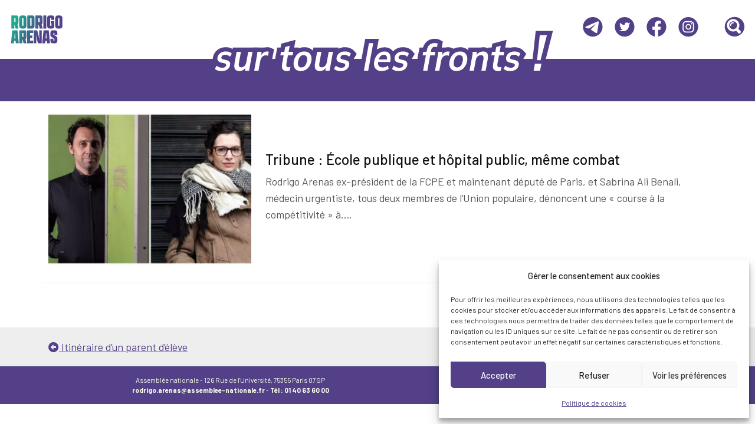

--- FILE ---
content_type: text/css
request_url: https://rodrigoarenas.fr/wp-content/themes/pixatres/design-files/core/core.css?ver=6.9
body_size: 431
content:
:root {
  --pixatres-primary: #e07a5f;
  --pixatres-primary-text: #f9ffe7;
  --pixatres-background-main: #ffffff;
  --pixatres-background-darker: #eeeeee;
  --pixatres-secondary: #3d405b;
  --pixatres-secondary-dark: #33202a;
  --pixatres-text-dark: #111;
  --pixatres-text: #555;
  --pixatres-text-light: #777;
}
.primary-font {
  font-family: "Barlow", Arial, Helvetica, sans-serif;
}
.secondary-font {
  font-family: "Lora", Times, "Times New Roman", serif;
}
body {
  background: var(--pixatres-background-main);
  font-family: "Barlow", Arial, Helvetica, sans-serif;
  word-wrap: break-word;
}
h1,
h2,
h3,
h4,
h5,
h6,
.h1,
.h2,
.h3,
.h4,
.h5,
.h6 {
  font-family: "Lora", Times, "Times New Roman", serif;
}
a {
  color: var(--pixatres-secondary);
}
a:hover,
a:visited {
  color: var(--pixatres-secondary-dark);
}
a:focus {
  outline: dotted 1px black;
}
::selection {
  background: var(--pixatres-primary);
  color: var(--pixatres-primary-text);
}
.pixatres-pagination {
  text-align: center;
}
.pixatres-pagination .page-numbers {
  color: var(--pixatres-text);
  margin-right: 3px;
  margin-left: 3px;
  border: solid 1px var(--pixatres-text-light);
  padding: 2px 10px;
  text-decoration: none;
}
.pixatres-pagination .page-numbers.current {
  background: var(--pixatres-background-darker);
}
.pixatres-pagination a.page-numbers:hover {
  background: var(--pixatres-background-darker);
}
/*# sourceMappingURL=core.css.map */

--- FILE ---
content_type: text/css
request_url: https://rodrigoarenas.fr/wp-content/themes/pixatres/design-files/sidebar/sidebar.css?ver=6.9
body_size: 349
content:
:root {
  --pixatres-primary: #e07a5f;
  --pixatres-primary-text: #f9ffe7;
  --pixatres-background-main: #ffffff;
  --pixatres-background-darker: #eeeeee;
  --pixatres-secondary: #3d405b;
  --pixatres-secondary-dark: #33202a;
  --pixatres-text-dark: #111;
  --pixatres-text: #555;
  --pixatres-text-light: #777;
}
#secondary {
  border-left: var(--pixatres-background-darker) solid 1px;
  padding: 15px;
}
@media screen and (max-width: 767px) {
  #secondary {
    border: none;
  }
}
.widget {
  padding: 15px;
}
.widget h2,
.widget h3,
.widget h4,
.widget h1,
.widget .widget-title {
  font-weight: 400;
  font-size: 24px;
  padding-bottom: 10px;
  border-bottom: solid 2px var(--pixatres-background-darker);
}
.widget ul,
.widget ol {
  margin-left: 3px;
  padding-left: 0px;
  list-style: none;
}
.widget li {
  padding: 8px 0;
  border-bottom: solid 1px var(--pixatres-background-darker);
}
.widget li:last-child {
  border-bottom: none;
}
.widget li a {
  color: var(--pixatres-text-light);
  text-decoration: none;
}
.widget li a:hover {
  color: var(--pixatres-secondary-dark);
}
/*# sourceMappingURL=sidebar.css.map */

--- FILE ---
content_type: text/css
request_url: https://rodrigoarenas.fr/wp-content/themes/pixatres/design-files/footer/footer.css?ver=6.9
body_size: 366
content:
:root {
  --pixatres-primary: #e07a5f;
  --pixatres-primary-text: #f9ffe7;
  --pixatres-background-main: #ffffff;
  --pixatres-background-darker: #eeeeee;
  --pixatres-secondary: #3d405b;
  --pixatres-secondary-dark: #33202a;
  --pixatres-text-dark: #111;
  --pixatres-text: #555;
  --pixatres-text-light: #777;
}
#footer-widgets {
  background: var(--pixatres-background-darker);
  padding: 20px 0;
  margin-top: 45px;
}
#footer-widgets .widget h2,
#footer-widgets .widget h3,
#footer-widgets .widget h4,
#footer-widgets .widget h1,
#footer-widgets .widget .widget-title {
  font-weight: 700;
  font-size: 24px;
  padding-bottom: 10px;
  border-bottom: solid 2px var(--pixatres-background-darker);
}
#footer-widgets .widget ul,
#footer-widgets .widget ol {
  margin-left: 3px;
  padding-left: 0px;
  list-style: none;
}
#footer-widgets .widget li {
  padding: 8px 0;
  border-bottom: solid 1px var(--pixatres-background-darker);
}
#footer-widgets .widget li:last-child {
  border-bottom: none;
}
#footer-widgets .widget li a {
  color: var(--pixatres-text-light);
  text-decoration: none;
}
#footer-widgets .widget li a:hover {
  color: var(--pixatres-secondary-dark);
}
#colophon {
  background: var(--pixatres-primary);
  color: var(--pixatres-primary-text);
  padding: 15px;
  text-align: center;
}
#colophon a {
  color: var(--pixatres-primary-text);
  font-weight: bold;
  text-decoration: none;
}
/*# sourceMappingURL=footer.css.map */

--- FILE ---
content_type: text/css
request_url: https://rodrigoarenas.fr/wp-content/themes/pixatres/design-files/featured-modules/featured-modules.css?ver=6.9
body_size: 874
content:
:root {
  --pixatres-primary: #e07a5f;
  --pixatres-primary-text: #f9ffe7;
  --pixatres-background-main: #ffffff;
  --pixatres-background-darker: #eeeeee;
  --pixatres-secondary: #3d405b;
  --pixatres-secondary-dark: #33202a;
  --pixatres-text-dark: #111;
  --pixatres-text: #555;
  --pixatres-text-light: #777;
}
.owl-carousel .carousel-post img {
  border-radius: 5px;
  display: inline-block;
  transition: 0.2s all ease;
}
.owl-carousel .carousel-post a {
  text-decoration: none;
}
.owl-carousel .carousel-post .entry-title {
  font-size: 16px;
  color: var(--pixatres-text-dark);
  margin-top: 10px;
  margin-bottom: 10px;
  line-height: 1.5em;
}
.owl-carousel .carousel-post .footer-meta {
  color: var(--pixatres-text-light);
  font-size: 11px;
  text-transform: uppercase;
}
.owl-carousel .carousel-post:hover img {
  filter: brightness(0.8);
}
.featured-module {
  margin: 60px 0;
}
.featured-module .module-title {
  text-align: center;
  width: 100%;
  display: block;
  margin-bottom: 35px;
}
.featured-module .module-title h2 {
  padding-bottom: 25px;
  margin-bottom: 0;
  border-bottom: solid 2px var(--pixatres-background-darker);
  font-size: 24px;
}
.featured-module .module-title span {
  position: relative;
}
.featured-module .module-title span:after {
  content: "";
  width: 80%;
  position: absolute;
  height: 2px;
  background: var(--pixatres-primary);
  left: 10%;
  top: 56px;
}
.featured-module:nth-of-type(n+2) {
  margin-top: 30px;
}
.featured-module:nth-of-type(n+3) {
  margin-top: 0px;
}
.featured-module:first-child {
  margin-top: 10px;
}
.featured-module-style1 {
  justify-content: center;
}
.featured-module-style1 .big,
.featured-module-style1 .small {
  position: relative;
  margin-bottom: 20px;
  transition: 0.2s all ease;
}
.featured-module-style1 .big img,
.featured-module-style1 .small img {
  width: 100%;
}
.featured-module-style1 .big .entry-title,
.featured-module-style1 .small .entry-title,
.featured-module-style1 .big .footer-meta,
.featured-module-style1 .small .footer-meta {
  position: absolute;
  padding-left: 15px;
  z-index: 6;
  color: var(--pixatres-primary-text);
}
.featured-module-style1 .big .entry-title,
.featured-module-style1 .small .entry-title {
  bottom: 25px;
  font-size: 24px;
  width: 80%;
}
.featured-module-style1 .big .footer-meta,
.featured-module-style1 .small .footer-meta {
  bottom: 0;
  padding-bottom: 10px;
  font-size: 12px;
  text-transform: uppercase;
  color: var(--pixatres-primary-text);
}
.featured-module-style1 .big .box-shadow,
.featured-module-style1 .small .box-shadow {
  background: linear-gradient(45deg, black, transparent);
  position: absolute;
  bottom: 0;
  top: 0;
  left: 12px;
  right: 12px;
  z-index: 5;
  transition: 1s all ease;
}
.featured-module-style1 .big:hover .box-shadow,
.featured-module-style1 .small:hover .box-shadow {
  background: linear-gradient(-45deg, var(--pixatres-primary), transparent);
}
.featured-module-style1 .small .box-shadow {
  right: 12px;
}
.featured-module-style1 .small .entry-title {
  font-size: 20px;
}
@media screen and (max-width: 767px) {
  .featured-module-style1 img {
    width: 100%;
  }
  .featured-module-style1 .big .box-shadow {
    right: 12px;
  }
  .featured-module-style1 .big .entry-title,
  .featured-module-style1 .small .entry-title {
    font-size: 16px;
    line-height: 1.45em;
  }
}
.featured-module-style2 a {
  text-decoration: none;
}
.featured-module-style2 img {
  width: 100%;
  transition: 0.2s all ease;
}
@media screen and (max-width: 767px) {
  .featured-module-style2 .featured-post {
    margin-bottom: 15px;
  }
}
.featured-module-style2 .featured-post:hover img {
  filter: brightness(0.5);
}
.featured-module-style2 .entry-title {
  font-size: 18px;
  text-decoration: none;
  line-height: 1.5em;
  margin-top: 10px;
  color: var(--pixatres-text-dark);
}
.featured-module-style2 .footer-meta {
  font-size: 12px;
  text-transform: uppercase;
  color: var(--pixatres-text-light);
}
/*# sourceMappingURL=featured-modules.css.map */

--- FILE ---
content_type: text/css
request_url: https://rodrigoarenas.fr/wp-content/naiv/style.css
body_size: 2547
content:
body
{
	overflow-x: hidden;
}

.center-div-vertical
{
	display: flex;
	flex-direction: column;
	justify-content: center;
	padding-bottom:10px
}

/*  TAILLE banière DU SITE :
----------------------- */

/* Taille PC : */
@media (min-width:992px) {
  #site-branding > .container {
    max-width:calc(100% - 80px) !important;
  }
}

/* Taille  mobile : */
@media (min-width:576px) {
  #site-branding > .container {
    max-width:calc(100% - 10px) !important;
  }
}

/*  Banière :
----------------------- */

.banner-2201
{
  display: grid;
  grid-template-columns: 1fr 1fr;
}

.banner-2201 > div
{
  max-width:100%;
  max-height:40vh;
}

.img-ban
{
max-width:100%;
max-height:100%;
}

.mobiver {
   display:none;
}

@media screen and (max-width: 782px) {
   .compver {
      display:none;
    }
  .mobiver {
      display:block;
    }

}

.simple-banner .simple-banner-button {
  top: 20px;}

/*  TEL :
----------------------- */

@media screen and (max-width: 767px) {
	html
	{
		--proportion-pages: 1.5;
		--proportion: 3;
		--prop-ensemble: 3;
		--square-proportion: 3;
		
		--form-prop: 1.5;
		--form-margin: 0.5;
	}
}

@media screen and (max-width: 575px) {
	html
	{
		--proportion-pages: 3;
	}
}


/*  TABLETTE :
----------------------- */
@media screen and (min-width: 768px)  {
	html
	{
		--proportion-pages: 1.5;
		--proportion: 1.5;
		--prop-ensemble: 1.1;
		--square-proportion: 1;
		
		--form-prop: 1;
		--form-margin: 1;
	}
}

/*  PC :
----------------------- */
@media screen and (min-width: 992px) {
	html
	{
		--proportion-pages: 1;
		--proportion: 1;
		--prop-ensemble: 1;
		--square-proportion: 1;
		
		--form-prop: 1;
		--form-margin: 1;
	}
}

html
{
	--f-size-title: calc(1.5vw * 1.04 * var(--proportion));
	--f-size-title-pages: calc(1.5vw * 1.04 * var(--proportion-pages));
	
	--f-size-ensemble: calc(1.5vw * 1.00 * var(--prop-ensemble));
	--f-size-ensform: calc(1.5vw * 0.80 * var(--prop-ensemble));
	--f-size-footer: calc(1.5vw * 0.60 * var(--proportion));
	--prop-mode-taille: calc(1.5vw * 1.00 * var(--square-proportion));
}

/* ++++++ MODIFICATIONS DU THEME ++++++ 
============================================= */

/*  MASQUER L'INUTILE :
----------------------- */

#top-bar {
	/*display:none !important;  Masquer bouton recherche */
}

.page-entry-header {
	display:none !important; /* Masquer 'Accueil' */
}

/*  MODIFIER LOGO :
----------------------- */

/* Logo petit en haut à gauche : */
#site-branding {
  text-align: left ;
}
#site-branding .custom-logo {
  max-height: 50px !important;
  width: auto !important;
}


/*    MENU & ICONES 
	RÉSEAUX SOCIAUX :
----------------------- */

.menu-naiv {
    position: absolute;
	top: 50px;
	right: 10px; 
	max-width: none;
	z-index:499;
	text-align: right;
}


 
 .menu-naiv {
      margin: 0;
	  margin-top: 25px;
  position: absolute;
  top: 0;

}

 .menu-naiv > ul {
	list-style: none;
	position: relative;
 }

 .menu-naiv > ul li {
	  display: inline-block;
	  position: relative;
	  padding-right: 5px;
	  padding-left: 5px;
	  width: auto;
   }
 
 .menu-naiv a {
	text-decoration: none;
}

 .menu-naiv .rs-svg {
    position: static;
	/* top: 125px;
	right: 0%; */
	width:40px;
	max-width: none;
}
 .menu-naiv ul.icons {
	display: inline-block;
 }
 .menu-naiv ul.search-container {
	margin-left:0;
	padding-left:0;
 }

/* icones RS mobile : */
@media (max-width:767px) {
 .menu-naiv ul.rs-container {
	position: absolute;
	top: 55px;
	right:0;
	width:max-content;
	}	
}
@media (max-width:576px) {
 .menu-naiv ul.rs-container {
	width:calc(100vw - 1.5rem);
	padding-left: 0;
	text-align:left;
	}

 .menu-naiv ul.search-container {
	position: absolute;
	top: 55px;
	right:0;
	width:max-content;
	}
	
.menu-naiv > ul li {
	padding-right: 2px;
	padding-left: 2px;
	}
}
   
   
   
/*  RECHERCHER
----------------------- */

 ul li.rs-recherche {
	  padding-left: 25px;
        /* background-color: var(--pixatres-primary); */
   }
   
ul li.rs-recherche > .recherche-form {
display: inline-block;
}

ul li.rs-recherche form.recherche-form input.recherche-box {
	position: absolute;
	top: 3px;
	right:0px;
	height: 35px;
	
	width:0;
	border:0;
	
	transition: width 0.5s, padding-left 0.5s, padding-right 0.5s;
	
	background: var(--pixatres-primary);
	color: white;
	
	border-radius: calc(35px / 2);
	padding: 0px;
	
	
	&::placeholder {
		color: white;
		text-align:left;
	}
	
}

ul li.rs-recherche form.recherche-form button.recherche-button {
	z-index:500;
	position: relative;
	border: unset;
    border-top-color: unset;
    border-right-color: unset;
    border-bottom-color: unset;
    border-left-color: unset;
	border-color: unset;
	border-radius: unset;
	background: unset;
	color: unset;
	line-height: unset;
	padding: unset;
}

.menu-naiv span.separator {
    width: 100%;
    height: 0px;
	display: none;
}

ul li.rs-recherche form.recherche-form:hover input.recherche-box {
	width:278px;
	
	border: 1px solid var(--pixatres-primary);
	padding-left: calc(35px / 2);
	padding-right: calc(35px / 2);
}

@media screen and (max-width: 1300px) {
	.menu-naiv span.separator {
		display: block;
	}
}

@media screen and (max-width: 767px) {
	ul li.rs-recherche form.recherche-form input.recherche-box {
		width:209px;
	
		border: 1px solid var(--pixatres-primary);
		padding-left: calc(35px / 2);
		padding-right: calc(35px / 2);
	}
	ul li.rs-recherche form.recherche-form:hover input.recherche-box {
			width:calc(100vw - calc(210px + 1.5rem));
	}
}

@media screen and (max-width: 576px) {
	ul li.rs-recherche form.recherche-form input.recherche-box {
		width:calc(100vw - calc(195px + 1.5rem));
		}
	ul li.rs-recherche form.recherche-form:hover input.recherche-box {
			width:calc(100vw - calc(1.5rem));;
	}
}

/*  SUR TOUS LES FRONTS
----------------------- */

/* [patch] Empêcher surlignage slogan : */
#site-navigation a:hover {
  background: var(--pixatres-primary);
  color: var(--pixatres-primary-text); 
}

/* [patch] Forcer affichage slogan mobile : */
.main-navigation ul {
  display: flex; 
}

/* Masquer texte slogan : */
.slogan-texte {
    visibility: hidden;
}

/* Taille bandeau : */

.slogan-nav {
    position: static;
	/* top: 125px;
	right: 0%; */
	width:100vw;
	height:10vh;
	max-width: none;
	z-index:499;
}

/* Taille slogan mobile : */
#site-navigation a {
  text-transform: uppercase;
  padding: 5px 16px;
	font-size: 1.5em;
}
.slogan-svg {
    position: absolute;
	max-width: none;
	left: 50%;
	transform: translate(-50%, -50%);
	
	top: 3vh;
	height:15vh;
}
.on-pc {
	display:none;
}

/* Taille tablette : */
  @media screen and (min-width: 767px)  {
	#site-navigation a {
	  display: flex;
		font-size: 1.75em;
	}
	.slogan-svg {
	top: -01.75vh;
	height:8vh;
	
	}
	.on-mobile {
		display:none;
	}
	.on-pc {
		display:block;
	}
 }
  
/* Taille slogan PC : */
  @media screen and (min-width: 992px)  {
	#site-navigation a {
	  display: flex;
		font-size: 2em;
	}
	.slogan-svg {
	top: -01.80vh;
	height:12vh;
	}
	
}
/* Bugfixes mobile : */
@media (max-width:767px) {
	.main-navigation
	{
		margin-top: 35px;
	}
}

/* ++++++ PIED DE PAGE ++++++ 
============================================= */

.center-footer-horizontal
{
	display: flex;
	flex-direction: row;
	justify-content: center;
	font-size: var(--f-size-footer)
}

.footer-A
{

}
.footer-space
{
	width:25%
}
.footer-B
{

}

/* Version mobile : */
@media (max-width:767px) {
	.center-footer-horizontal
	{
		
		display: unset;
		flex-direction: unset;
	}
}


/* ++++++ POLICES D'ÉCRITURES ++++++ 
============================================= */
  @font-face {
    font-family: "Mulish";
     src: url("wp-content/naiv/fonts/Mulish-Regular.woff2") !important;
  }


/* ++++++ OVERLAY ++++++ 
============================================= */


/*  ANIMATIONS : 
----------------------- */

.overlay {
  height:15%;
  transition: all 1s ease;
  
}

.o-parent:hover .overlay  {
  height:20%;
}

.overlay:hover,
.overlay:hover,
.overlay:hover,
.overlay:hover  {
  height:100% !important;
  transition: all 1s ease 0.250s !important;
}

/*  DIVERS : 
----------------------- */

.overlay {
	cursor: pointer;
}

.overlay > h3 {
     font-family: "Mulish", "Barlow" !important;
	 color: #fff !important;
	 font-size: var(--f-size-title) !important;
	 font-weight: 400 !important;
	 line-height: 1.3!important;
	 text-align: center;
	 margin: 0 0 2px !important;
 }

.overlay a {
	color: #fff;
}

 .overlay {
	min-height:0px !important;
	padding: 0px !important;
	padding-left: 15px !important;
	padding-right: 15px !important;
}

/*  ELIPSE (...) : 
----------------------- */

.overlay   h3 {
	display: -webkit-box;
 max-width: 100%;
 margin: 0 auto;
 -webkit-line-clamp: 2;
 /* autoprefixer: off */
 -webkit-box-orient: vertical;
 /* autoprefixer: on */
 overflow: hidden;
 text-overflow: ellipsis;
 color: #fff;
 
}

.overlay:hover   h3 {
	display: -webkit-box;
 max-width: 100%;
 margin: 0 auto;
 -webkit-line-clamp: 9;
		autoprefixer: off 
 -webkit-box-orient: vertical;
		autoprefixer: on
 overflow: hidden;
 text-overflow: ellipsis;
 
}


/*  COULEUR OVERLAY & OMBRES  : 
----------------------- */

.overlay {
  background:rgba(55,40,90,0.6) !important;
}

/*  COULEUR BOUTONS  : 
----------------------- */
.wp-block-file__button {
	background: var(--pixatres-primary);
	color: white !important;
}

--- FILE ---
content_type: text/css
request_url: https://rodrigoarenas.fr/wp-content/naiv/pages.css
body_size: 1604
content:
:root
{	 
		--bs-body-font-size: 1.1rem;
	}	/* all */
h2.wp-block-heading{	 
		font-size: 1.5rem;
	}	/* all */
	
	
@media (min-width:576px) { html	{
	--page-size-no-unit:540;	
	}}
	
@media (min-width:768px) { html	{
	--page-size-no-unit:720; --marginleft-alire: 10px;
	}}
	
@media (min-width:992px) { html	{
	--page-size-no-unit:960;		
}}
	
@media (min-width:1200px){ html	{
	--page-size-no-unit:1140;			
	}}
	
@media (min-width:1400px){ html	{
	--page-size-no-unit:1320; 	
	}}
	
	
.size-post-thumbnail {
	aspect-ratio: 5/2;
	width: 100%;
	object-fit: cover;
}	
/** Taille container article/page. Ne pas modifier directement ? **/	
@media (min-width:992px) { 
	.post-thumbnail  {
		
		position: relative;
		margin-top:-15px;
		left: calc(-5px - (calc(100dvw - var(--page-size-no-unit)*1px)/2) );
		max-width: 100dvw;
		width: 100dvw;
	}
	.size-post-thumbnail {
		aspect-ratio: 6/2;
	}
	
	.container {
		
	}
	.entry-content  {
	max-width: calc(1px * var(--page-size-no-unit) * 0.6);
	margin-left:auto;
	margin-right:auto;
	}
	
	.entry-header > .entry-title {
		position: absolute;
		z-index: 99;
		border: 0;
		width: 100%;
		left: 0;
		padding: 25px;
		text-align: center;
		background-color: rgba(55,40,90,0.6);
		color: white;
	}
}

	
html
{	
	--page-size:calc(1px * var(--page-size-no-unit));
	
	--prop-to-ps:calc(var(--page-size-no-unit) / 1320);
	
	}	/* all */
	
@media (max-width:576px) { html	{
	--page-size:100%; --marginleft-alire: 0px;
	}}	/* mobile */


.entry-meta, .entry-footer{	display:none; }
.comments-area
{	
	/* display:none; */
	margin-top: 50px;
	}
	
.comment-form-url
{	
	display: none; !important
	}
	
.entry-title, .wp-block-heading {
	font-family: "Barlow", Arial, Helvetica, sans-serif;
}

.alire	{
--content-width: calc(var(--page-size) * 0.28);
--content-ar-X: 5;
--content-ar-Y: 3;
--f-prop-alire: 0.7;


/* Variable de calcul intermédiaires : */
 	--f-size-alire: calc(0.70em * var(--prop-to-ps));
	--f-interligne-alire: calc(1.2 * var(--f-prop-alire));

	--content-aspect-ratio: var(--content-ar-X) / var(--content-ar-Y);

	--content-inversed-ar: calc(var(--content-ar-Y) / var(--content-ar-X));
	--content-height: calc(var(--content-width) * var(--content-inversed-ar));
/* (Ne pas modifier) */
}
.alire {
	position:relative;
	width: calc(100vw + 20px);
	max-height: var(--content-height);
	
	margin-left: var(--marginleft-alire);
	margin-top: calc(var(--content-height) * 0.6);
	padding-top: 0px;
	padding-bottom: -6.5px;
	top: 50%;
    left: 50%;
    -webkit-transform: translate(-50%, 0%);
    transform: translate(-50%, 0%);
	background: #212121; /*var(--pixatres-primary) */
	height:auto;
}

.alire-Row {
	position:relative;
	top: 50%;
    left: 50%;
    -webkit-transform: translate(-50%, 0%);
    transform: translate(-50%, 0%);
	
    display: table;
    width: var(--page-size); /*Optional*/
    table-layout: fixed; /*Optional*/
    border-spacing: 10%; /*Optional*/

}
.alire-Column {
    display: table-cell;
    /*background-color: red; Optional*/
}
.alire-div {
    /*background-color: blue; Optional*/
	margin-left:auto;
	margin-right:auto;
	width:var(--content-width);
	
	position: relative;
}
.alire-image {
	vertical-align: top;
	height: var(--content-height);
}	

.alire .cmplz-placeholder-element, .cmplz-placeholder-1 {
	width: var(--content-width) !important;
	height: var(--content-height) !important;
}

.alire-image > .alire-content {
	aspect-ratio: var(--content-aspect-ratio);
	object-fit: cover;
	object-position: center top;
	width: 100%;
	height: 100%;
	vertical-align: unset;
}

.overlay-alire {
	--o-alire-margin:0px;
	
	height: 30%;
	margin-bottom: var(--o-alire-margin);
	transition: all 1s ease 0.250s;
}

.o-parent:hover .overlay-alire  {
  height:45%;
}

.o-parent .overlay-alire:hover  {
  height:calc(100% - var(--o-alire-margin));
  
}

.overlay-alire {
  background: rgba(55,40,90,0.6);
  min-height: 0px;
  padding: 0px;
  padding-left: 15px;
  padding-right: 15px;
  cursor: pointer;
}



.alire-presentation {
	bottom: 0;
	opacity: 1;
	padding-left: 20px;
	padding-right: 20px;
	position: absolute;
	transition: all 1s ease;
	width: 100%;
	z-index: 1;
	
}

.alire-presentation > .alire-title {
	display: table;
	text-align: center;
	width: 100%;
	height: 100%;
}
.alire-presentation > .alire-title > div {
	display: table-cell;
	vertical-align: middle;
	height: 100%;
	width: 100%;
}

.alire-presentation .alire-title div h3 {
	line-height: var(--f-interligne-alire);
}
.alire-presentation .alire-title h3 a {
	font-weight: normal;
	color: #fff;
	text-decoration: none;
	border-bottom: unset;
	font-family: "Mulish", "Barlow", Arial, Helvetica, sans-serif;
	font-size: var(--f-size-alire);
}
.alire-presentation .alire-title div h3 a:hover {
  color: #fff;
  border-bottom: unset;
}

@media (max-width:576px) {
	.alire {
	margin-left: 0px;
	}
	.alire-Column {
		margin-top: 10px;
		display: unset;
	}
	.alire-div {
		width: calc(100% - 20px);
	}
}

.alire.secondaire {
	margin-top: -1px;
	padding-top: 11px;
	max-height: calc(var(--content-height) + 11px);
}

.entry-content .wp-block-button a {
	color:#fff;
}
.entry-content .wp-block-button a:hover {
	color:#9e96b5;
}



--- FILE ---
content_type: text/css
request_url: https://rodrigoarenas.fr/wp-content/naiv/comments/com.css
body_size: 197
content:
#respond form .comment-notes,
#respond form .logged-in-as {
	display: block;
}

.comment-reply-title {
  font-size: 0;
  line-height: 0;
}

.com-title {
	font-size:0 !important;
}
#reply-title {
	margin-top: -15px;
	font-size: 0;
	
	background-image: url(CONTRIBUER_vect.svg);
	background-repeat: no-repeat;
	background-size: 200px auto;
	width: 100%;
	height:50px;
	
}

#email-notes,
.required-field-message,
.comment-form-url
 {
	display: none !important;
}

--- FILE ---
content_type: image/svg+xml
request_url: https://rodrigoarenas.fr/wp-content/naiv/menu/rs-arenas/facebook.svg
body_size: 2628
content:
<?xml version="1.0" encoding="UTF-8" standalone="no"?>
<svg
   xmlns:dc="http://purl.org/dc/elements/1.1/"
   xmlns:cc="http://creativecommons.org/ns#"
   xmlns:rdf="http://www.w3.org/1999/02/22-rdf-syntax-ns#"
   xmlns:svg="http://www.w3.org/2000/svg"
   xmlns="http://www.w3.org/2000/svg"
   xmlns:sodipodi="http://sodipodi.sourceforge.net/DTD/sodipodi-0.dtd"
   xmlns:inkscape="http://www.inkscape.org/namespaces/inkscape"
   inkscape:version="1.0 (4035a4fb49, 2020-05-01)"
   sodipodi:docname="facebook.svg"
   id="svg49"
   version="1.1"
   viewBox="0 0 540 540"
   height="540pt"
   width="540pt">
  <metadata
     id="metadata55">
    <rdf:RDF>
      <cc:Work
         rdf:about="">
        <dc:format>image/svg+xml</dc:format>
        <dc:type
           rdf:resource="http://purl.org/dc/dcmitype/StillImage" />
        <dc:title></dc:title>
      </cc:Work>
    </rdf:RDF>
  </metadata>
  <defs
     id="defs53" />
  <sodipodi:namedview
     inkscape:current-layer="surface1"
     inkscape:window-maximized="1"
     inkscape:window-y="-9"
     inkscape:window-x="1699"
     inkscape:cy="1141.2537"
     inkscape:cx="223.52451"
     inkscape:zoom="0.1767767"
     inkscape:pagecheckerboard="true"
     showgrid="false"
     id="namedview51"
     inkscape:window-height="1051"
     inkscape:window-width="1920"
     inkscape:pageshadow="2"
     inkscape:pageopacity="0"
     guidetolerance="10"
     gridtolerance="10"
     objecttolerance="10"
     borderopacity="1"
     bordercolor="#666666"
     pagecolor="#ffffff" />
  <g
     id="surface1">
    <path
       id="path30"
       d="m 493.63281,278.17187 c 0,-123.8789 -100.4336,-224.32031 -224.3203,-224.32031 -123.89066,0 -224.32426,100.44141 -224.32426,224.32031 0,111.96875 82.03125,204.76954 189.27344,221.60157 v -156.75 h -56.95703 v -64.85157 h 56.95703 v -49.41796 c 0,-56.22266 33.48832,-87.26954 84.73052,-87.26954 24.539,0 50.207,4.37891 50.207,4.37891 v 55.19922 h -28.2774 c -27.8711,0 -36.5625,17.30078 -36.5625,35.03906 v 42.07031 h 62.211 l -9.9375,64.85157 h -52.2735 v 156.75 c 107.2422,-16.83203 189.2735,-109.63282 189.2735,-221.60157"
       style="fill:#534089;fill-opacity:1;fill-rule:nonzero;stroke:none" />
    <path
       id="path32"
       d="m 356.63281,343.02344 9.9375,-64.85157 h -62.211 v -42.07031 c 0,-17.73828 8.6914,-35.03906 36.5625,-35.03906 h 28.2774 v -55.19922 c 0,0 -25.668,-4.37891 -50.207,-4.37891 -51.2422,0 -84.73052,31.04688 -84.73052,87.26954 v 49.41796 h -56.95703 v 64.85157 h 56.95703 v 156.75 c 11.41797,1.78906 23.125,2.73047 35.05082,2.73047 11.9179,0 23.6289,-0.94141 35.0468,-2.73047 v -156.75 h 52.2735"
       style="fill:#ffffff;fill-opacity:1;fill-rule:nonzero;stroke:none" />
  </g>
</svg>


--- FILE ---
content_type: image/svg+xml
request_url: https://rodrigoarenas.fr/wp-content/naiv/menu/rs-arenas/telegram.svg
body_size: 2382
content:
<?xml version="1.0" encoding="UTF-8" standalone="no"?>
<svg
   xmlns:dc="http://purl.org/dc/elements/1.1/"
   xmlns:cc="http://creativecommons.org/ns#"
   xmlns:rdf="http://www.w3.org/1999/02/22-rdf-syntax-ns#"
   xmlns:svg="http://www.w3.org/2000/svg"
   xmlns="http://www.w3.org/2000/svg"
   xmlns:sodipodi="http://sodipodi.sourceforge.net/DTD/sodipodi-0.dtd"
   xmlns:inkscape="http://www.inkscape.org/namespaces/inkscape"
   inkscape:version="1.0 (4035a4fb49, 2020-05-01)"
   sodipodi:docname="telegram.svg"
   id="svg49"
   version="1.1"
   viewBox="0 0 540 540"
   height="540pt"
   width="540pt">
  <metadata
     id="metadata55">
    <rdf:RDF>
      <cc:Work
         rdf:about="">
        <dc:format>image/svg+xml</dc:format>
        <dc:type
           rdf:resource="http://purl.org/dc/dcmitype/StillImage" />
        <dc:title></dc:title>
      </cc:Work>
    </rdf:RDF>
  </metadata>
  <defs
     id="defs53" />
  <sodipodi:namedview
     inkscape:current-layer="svg49"
     inkscape:window-maximized="1"
     inkscape:window-y="-9"
     inkscape:window-x="-9"
     inkscape:cy="1010.4302"
     inkscape:cx="368.95724"
     inkscape:zoom="0.16"
     inkscape:pagecheckerboard="true"
     showgrid="false"
     id="namedview51"
     inkscape:window-height="1051"
     inkscape:window-width="1920"
     inkscape:pageshadow="2"
     inkscape:pageopacity="0"
     guidetolerance="10"
     gridtolerance="10"
     objecttolerance="10"
     borderopacity="1"
     bordercolor="#666666"
     pagecolor="#ffffff"
     inkscape:document-rotation="0" />
  <path
     style="fill:#534089;fill-opacity:1;fill-rule:nonzero;stroke:none"
     d="m 493.63281,278.17187 c 0,123.88672 -100.43359,224.31641 -224.32031,224.31641 -123.89063,0 -224.324221,-100.42969 -224.324221,-224.31641 0,-123.89062 100.433591,-224.320311 224.324221,-224.320311 123.88672,0 224.32031,100.429691 224.32031,224.320311"
     id="path22" />
  <path
     style="stroke-width:19.2674"
     d="m 407.39017,174.79644 c 2.40069,-15.51936 -12.35415,-27.76889 -26.15334,-21.71031 L 106.40179,273.75292 c -9.895453,4.34475 -9.171584,19.33465 1.09149,22.60238 l 56.67705,18.04954 c 10.81855,3.44498 22.53108,1.66276 31.97781,-4.86304 l 127.7841,-88.28245 c 3.85346,-2.66273 8.05372,2.81688 4.76094,6.20984 l -91.98174,94.83329 c -8.92265,9.2001 -7.15199,24.78922 3.58178,31.51926 l 102.98333,64.57988 c 11.5507,7.24255 26.40958,-0.0329 28.56943,-13.99186 z"
     fill="#ffffff"
     id="path4" />
</svg>


--- FILE ---
content_type: image/svg+xml
request_url: https://rodrigoarenas.fr/wp-content/naiv/menu/STLF_vect.svg
body_size: 42063
content:
<?xml version="1.0" encoding="UTF-8" standalone="no"?>
<svg
   xmlns:dc="http://purl.org/dc/elements/1.1/"
   xmlns:cc="http://creativecommons.org/ns#"
   xmlns:rdf="http://www.w3.org/1999/02/22-rdf-syntax-ns#"
   xmlns:svg="http://www.w3.org/2000/svg"
   xmlns="http://www.w3.org/2000/svg"
   xmlns:sodipodi="http://sodipodi.sourceforge.net/DTD/sodipodi-0.dtd"
   xmlns:inkscape="http://www.inkscape.org/namespaces/inkscape"
   width="270mm"
   height="36mm"
   viewBox="0 0 270 36"
   version="1.1"
   id="svg8"
   inkscape:version="1.0 (4035a4fb49, 2020-05-01)"
   sodipodi:docname="STLF_vect6.svg">
  <defs
     id="defs2">
    <rect
       id="rect925"
       height="26.049358"
       width="70.055069"
       y="47.799309"
       x="74.10157" />
    <rect
       x="13.26068"
       y="27.138138"
       width="244.03885"
       height="30.145374"
       id="rect835" />
    <rect
       id="rect835-0"
       height="30.145374"
       width="244.03885"
       y="27.138138"
       x="13.26068" />
    <rect
       id="rect898"
       height="30.145374"
       width="244.03885"
       y="27.138138"
       x="13.26068" />
    <rect
       x="13.26068"
       y="27.138138"
       width="244.03885"
       height="30.145374"
       id="rect835-0-9" />
    <rect
       x="13.26068"
       y="27.138138"
       width="244.03885"
       height="30.145374"
       id="rect938" />
    <rect
       id="rect835-0-9-7"
       height="59.014343"
       width="252.00629"
       y="27.138138"
       x="13.26068" />
    <rect
       id="rect1132"
       height="30.145374"
       width="244.03885"
       y="27.138138"
       x="13.26068" />
  </defs>
  <sodipodi:namedview
     id="base"
     pagecolor="#ffffff"
     bordercolor="#666666"
     borderopacity="1.0"
     inkscape:pageopacity="0"
     inkscape:pageshadow="2"
     inkscape:zoom="1.4142136"
     inkscape:cx="504.95234"
     inkscape:cy="-44.373991"
     inkscape:document-units="mm"
     inkscape:current-layer="layer1"
     inkscape:document-rotation="0"
     showgrid="false"
     inkscape:pagecheckerboard="true"
     inkscape:window-width="1920"
     inkscape:window-height="1051"
     inkscape:window-x="1699"
     inkscape:window-y="-9"
     inkscape:window-maximized="1" />
  <metadata
     id="metadata5">
    <rdf:RDF>
      <cc:Work
         rdf:about="">
        <dc:format>image/svg+xml</dc:format>
        <dc:type
           rdf:resource="http://purl.org/dc/dcmitype/StillImage" />
        <dc:title></dc:title>
      </cc:Work>
    </rdf:RDF>
  </metadata>
  <g
     inkscape:label="Calque 1"
     inkscape:groupmode="layer"
     id="layer1">
    <text
       transform="translate(-5.8208335)"
       style="font-style:normal;font-weight:normal;font-size:10.5833px;line-height:1.25;font-family:sans-serif;white-space:pre;shape-inside:url(#rect925);fill:#000000;fill-opacity:1;stroke:none;"
       id="text923"
       xml:space="preserve" />
    <g
       style="font-style:normal;font-weight:normal;font-size:22.5778px;line-height:0;font-family:sans-serif;letter-spacing:-1.53634px;white-space:pre;shape-inside:url(#rect835-0-9-7);fill:#534089;fill-opacity:1;stroke:#534089;stroke-width:5.99168;stroke-linecap:square;stroke-linejoin:miter;stroke-miterlimit:100;stroke-dasharray:none;stroke-dashoffset:0;stroke-opacity:1;paint-order:stroke fill markers"
       id="text833-7-0-2"
       transform="matrix(1.0801567,0,0,1.1924331,4.6399904,-42.044526)"
       aria-label="sur tous les fronts !">
      <path
         id="path1453"
         style="font-style:italic;font-variant:normal;font-weight:bold;font-stretch:normal;font-size:22.3807px;line-height:1.75;font-family:Mulish;-inkscape-font-specification:'Mulish Bold';letter-spacing:0.349698px;word-spacing:1.04909px;fill:#534089;fill-opacity:1;stroke:#534089;stroke-width:5.99168;stroke-linecap:square;stroke-linejoin:miter;stroke-miterlimit:100;stroke-dasharray:none;stroke-dashoffset:0;stroke-opacity:1;paint-order:stroke fill markers"
         d="m 18.765418,62.814869 q -1.454746,0 -2.618542,-0.33571 -1.141416,-0.358091 -1.835218,-0.984751 l 1.163797,-1.879979 q 0.716182,0.581899 1.678552,0.895228 0.984751,0.31333 2.036644,0.31333 1.119035,0 1.745694,-0.380472 0.62666,-0.380472 0.738564,-1.029512 0.111903,-0.514756 -0.179046,-0.805705 -0.290949,-0.31333 -1.007132,-0.469995 L 18.340184,57.71207 q -1.387603,-0.31333 -1.991882,-1.074274 -0.581898,-0.760943 -0.33571,-1.991882 0.201426,-1.051893 0.939989,-1.857598 0.738563,-0.805705 1.879979,-1.253319 1.163796,-0.469995 2.596161,-0.469995 1.253319,0 2.282831,0.335711 1.051893,0.33571 1.678553,1.007131 l -1.163797,1.812837 q -0.581898,-0.559518 -1.432365,-0.872847 -0.828085,-0.31333 -1.678552,-0.31333 -1.163796,0 -1.790456,0.425233 -0.604279,0.402853 -0.738563,1.051893 -0.08952,0.492375 0.156665,0.828086 0.268568,0.31333 0.939989,0.469995 l 2.148547,0.425233 q 1.432365,0.290949 2.059025,1.029512 0.626659,0.716182 0.380472,1.969502 -0.223807,1.119034 -0.984751,1.92474 -0.760944,0.805705 -1.92474,1.230938 -1.163797,0.425233 -2.596161,0.425233 z" />
      <path
         id="path1455"
         style="font-style:italic;font-variant:normal;font-weight:bold;font-stretch:normal;font-size:22.3807px;line-height:1.75;font-family:Mulish;-inkscape-font-specification:'Mulish Bold';letter-spacing:0.349698px;word-spacing:1.04909px;fill:#534089;fill-opacity:1;stroke:#534089;stroke-width:5.99168;stroke-linecap:square;stroke-linejoin:miter;stroke-miterlimit:100;stroke-dasharray:none;stroke-dashoffset:0;stroke-opacity:1;paint-order:stroke fill markers"
         d="m 30.393939,62.814869 q -2.081405,0 -2.88711,-1.141415 -0.805705,-1.141416 -0.33571,-3.491389 l 1.387603,-6.893256 h 2.797587 l -1.365222,6.870875 q -0.268569,1.253319 0.134284,1.857598 0.402852,0.581898 1.454745,0.581898 1.186177,0 2.081405,-0.805705 0.917609,-0.805705 1.186177,-2.126166 l 1.2757,-6.3785 h 2.797588 L 36.660535,62.591062 H 33.93009 l 0.469994,-2.305212 h 0.31333 q -0.738563,1.208558 -1.879979,1.879979 -1.119034,0.64904 -2.439496,0.64904 z" />
      <path
         id="path1457"
         style="font-style:italic;font-variant:normal;font-weight:bold;font-stretch:normal;font-size:22.3807px;line-height:1.75;font-family:Mulish;-inkscape-font-specification:'Mulish Bold';letter-spacing:0.349698px;word-spacing:1.04909px;fill:#534089;fill-opacity:1;stroke:#534089;stroke-width:5.99168;stroke-linecap:square;stroke-linejoin:miter;stroke-miterlimit:100;stroke-dasharray:none;stroke-dashoffset:0;stroke-opacity:1;paint-order:stroke fill markers"
         d="m 40.024983,62.591062 1.678553,-8.415142 q 0.156665,-0.716183 0.268568,-1.454746 0.111904,-0.738563 0.156665,-1.432365 h 2.708065 l -0.31333,3.088537 H 44.07589 q 0.447614,-1.119035 1.119035,-1.857598 0.693801,-0.738563 1.521887,-1.096654 0.828086,-0.358092 1.723314,-0.358092 0.402853,0 0.62666,0.04476 0.246187,0.02238 0.492375,0.111903 l -0.514756,2.461877 q -0.402853,-0.179045 -0.693802,-0.223807 -0.290949,-0.04476 -0.738563,-0.04476 -0.96237,0 -1.700933,0.402852 -0.738563,0.402853 -1.208558,1.119035 -0.469994,0.716183 -0.64904,1.633791 l -1.208558,6.020408 z" />
      <path
         id="path1459"
         style="font-style:italic;font-variant:normal;font-weight:bold;font-stretch:normal;font-size:22.3807px;line-height:1.75;font-family:Mulish;-inkscape-font-specification:'Mulish Bold';letter-spacing:0.349698px;word-spacing:1.04909px;fill:#534089;fill-opacity:1;stroke:#534089;stroke-width:5.99168;stroke-linecap:square;stroke-linejoin:miter;stroke-miterlimit:100;stroke-dasharray:none;stroke-dashoffset:0;stroke-opacity:1;paint-order:stroke fill markers"
         d="m 61.491216,62.814869 q -2.014263,0 -2.842348,-1.051892 -0.805706,-1.051893 -0.380472,-3.155679 l 1.029512,-5.214703 H 57.12698 l 0.425233,-2.103786 h 2.170928 l 0.581898,-2.88711 2.931872,-0.716182 -0.716183,3.603292 h 3.021395 l -0.425233,2.103786 h -3.021395 l -1.007131,5.035657 q -0.223807,1.163797 0.111903,1.633791 0.358091,0.469995 1.141416,0.469995 0.425233,0 0.738563,-0.06714 0.33571,-0.06714 0.64904,-0.179046 l -0.447614,2.21569 q -0.425233,0.156664 -0.895228,0.223807 -0.469994,0.08952 -0.895228,0.08952 z" />
      <path
         id="path1461"
         style="font-style:italic;font-variant:normal;font-weight:bold;font-stretch:normal;font-size:22.3807px;line-height:1.75;font-family:Mulish;-inkscape-font-specification:'Mulish Bold';letter-spacing:0.349698px;word-spacing:1.04909px;fill:#534089;fill-opacity:1;stroke:#534089;stroke-width:5.99168;stroke-linecap:square;stroke-linejoin:miter;stroke-miterlimit:100;stroke-dasharray:none;stroke-dashoffset:0;stroke-opacity:1;paint-order:stroke fill markers"
         d="m 70.45853,62.814869 q -1.745694,0 -2.88711,-0.716182 -1.119035,-0.716182 -1.566649,-2.036644 -0.447614,-1.320461 -0.06714,-3.133297 0.358091,-1.812837 1.320461,-3.110918 0.962371,-1.320461 2.372355,-2.036643 1.432364,-0.716183 3.178059,-0.716183 1.745694,0 2.88711,0.716183 1.141416,0.716182 1.58903,2.036643 0.447614,1.298081 0.08952,3.110918 -0.380471,1.812836 -1.342841,3.133297 -0.962371,1.320462 -2.394735,2.036644 -1.432365,0.716182 -3.17806,0.716182 z m 0.425234,-2.148547 q 1.320461,0 2.282831,-0.917608 0.984751,-0.93999 1.365223,-2.819968 0.358091,-1.879979 -0.246188,-2.797588 -0.581898,-0.917609 -1.902359,-0.917609 -1.320462,0 -2.305212,0.917609 -0.962371,0.917609 -1.320462,2.797588 -0.380472,1.879978 0.201427,2.819968 0.604278,0.917608 1.92474,0.917608 z" />
      <path
         id="path1463"
         style="font-style:italic;font-variant:normal;font-weight:bold;font-stretch:normal;font-size:22.3807px;line-height:1.75;font-family:Mulish;-inkscape-font-specification:'Mulish Bold';letter-spacing:0.349698px;word-spacing:1.04909px;fill:#534089;fill-opacity:1;stroke:#534089;stroke-width:5.99168;stroke-linecap:square;stroke-linejoin:miter;stroke-miterlimit:100;stroke-dasharray:none;stroke-dashoffset:0;stroke-opacity:1;paint-order:stroke fill markers"
         d="m 83.023543,62.814869 q -2.081405,0 -2.887111,-1.141415 -0.805705,-1.141416 -0.33571,-3.491389 l 1.387603,-6.893256 h 2.797588 l -1.365223,6.870875 q -0.268568,1.253319 0.134284,1.857598 0.402853,0.581898 1.454746,0.581898 1.186177,0 2.081405,-0.805705 0.917608,-0.805705 1.186177,-2.126166 l 1.2757,-6.3785 h 2.797587 l -2.260451,11.302253 h -2.730445 l 0.469995,-2.305212 h 0.31333 q -0.738563,1.208558 -1.879979,1.879979 -1.119035,0.64904 -2.439496,0.64904 z" />
      <path
         id="path1465"
         style="font-style:italic;font-variant:normal;font-weight:bold;font-stretch:normal;font-size:22.3807px;line-height:1.75;font-family:Mulish;-inkscape-font-specification:'Mulish Bold';letter-spacing:0.349698px;word-spacing:1.04909px;fill:#534089;fill-opacity:1;stroke:#534089;stroke-width:5.99168;stroke-linecap:square;stroke-linejoin:miter;stroke-miterlimit:100;stroke-dasharray:none;stroke-dashoffset:0;stroke-opacity:1;paint-order:stroke fill markers"
         d="m 96.660735,62.814869 q -1.454746,0 -2.618542,-0.33571 -1.141416,-0.358091 -1.835217,-0.984751 l 1.163796,-1.879979 q 0.716182,0.581899 1.678552,0.895228 0.984751,0.31333 2.036644,0.31333 1.119035,0 1.745695,-0.380472 0.626659,-0.380472 0.738563,-1.029512 0.111903,-0.514756 -0.179046,-0.805705 -0.290949,-0.31333 -1.007131,-0.469995 L 96.235501,57.71207 q -1.387603,-0.31333 -1.991882,-1.074274 -0.581898,-0.760943 -0.33571,-1.991882 0.201426,-1.051893 0.939989,-1.857598 0.738563,-0.805705 1.879979,-1.253319 1.163796,-0.469995 2.596161,-0.469995 1.253322,0 2.282832,0.335711 1.05189,0.33571 1.67855,1.007131 l -1.16379,1.812837 q -0.5819,-0.559518 -1.43237,-0.872847 -0.828085,-0.31333 -1.678552,-0.31333 -1.163796,0 -1.790456,0.425233 -0.604279,0.402853 -0.738563,1.051893 -0.08952,0.492375 0.156665,0.828086 0.268568,0.31333 0.939989,0.469995 l 2.148547,0.425233 q 1.43237,0.290949 2.05902,1.029512 0.62666,0.716182 0.38048,1.969502 -0.22381,1.119034 -0.98475,1.92474 -0.76095,0.805705 -1.924744,1.230938 -1.163797,0.425233 -2.596161,0.425233 z" />
      <path
         id="path1467"
         style="font-style:italic;font-variant:normal;font-weight:bold;font-stretch:normal;font-size:22.3807px;line-height:1.75;font-family:Mulish;-inkscape-font-specification:'Mulish Bold';letter-spacing:0.349698px;word-spacing:1.04909px;fill:#534089;fill-opacity:1;stroke:#534089;stroke-width:5.99168;stroke-linecap:square;stroke-linejoin:miter;stroke-miterlimit:100;stroke-dasharray:none;stroke-dashoffset:0;stroke-opacity:1;paint-order:stroke fill markers"
         d="m 111.77924,62.591062 3.28997,-16.472194 h 2.79758 l -3.28996,16.472194 z" />
      <path
         id="path1469"
         style="font-style:italic;font-variant:normal;font-weight:bold;font-stretch:normal;font-size:22.3807px;line-height:1.75;font-family:Mulish;-inkscape-font-specification:'Mulish Bold';letter-spacing:0.349698px;word-spacing:1.04909px;fill:#534089;fill-opacity:1;stroke:#534089;stroke-width:5.99168;stroke-linecap:square;stroke-linejoin:miter;stroke-miterlimit:100;stroke-dasharray:none;stroke-dashoffset:0;stroke-opacity:1;paint-order:stroke fill markers"
         d="m 123.40252,62.814869 q -2.84235,0 -4.14043,-1.566649 -1.29808,-1.566648 -0.76095,-4.297094 0.3581,-1.768075 1.32047,-3.088536 0.96237,-1.320462 2.34997,-2.059025 1.3876,-0.738563 3.04377,-0.738563 1.63379,0 2.59616,0.693802 0.96237,0.693802 1.2757,1.947121 0.31333,1.253319 -0.0224,2.931871 l -0.13428,0.738563 h -8.2361 l 0.29095,-1.477126 h 6.24422 l -0.44762,0.31333 q 0.31333,-1.566649 -0.17904,-2.394735 -0.49238,-0.828086 -1.7457,-0.828086 -1.3876,0 -2.34997,0.984751 -0.93999,0.984751 -1.29808,2.752826 l -0.0448,0.290949 q -0.38047,1.835218 0.33571,2.752826 0.73856,0.895228 2.39473,0.895228 0.96237,0 1.8576,-0.246187 0.89523,-0.268569 1.76808,-0.850467 l 0.44761,1.879979 q -0.93999,0.64904 -2.12617,1.007131 -1.18617,0.358091 -2.43949,0.358091 z" />
      <path
         id="path1471"
         style="font-style:italic;font-variant:normal;font-weight:bold;font-stretch:normal;font-size:22.3807px;line-height:1.75;font-family:Mulish;-inkscape-font-specification:'Mulish Bold';letter-spacing:0.349698px;word-spacing:1.04909px;fill:#534089;fill-opacity:1;stroke:#534089;stroke-width:5.99168;stroke-linecap:square;stroke-linejoin:miter;stroke-miterlimit:100;stroke-dasharray:none;stroke-dashoffset:0;stroke-opacity:1;paint-order:stroke fill markers"
         d="m 134.603,62.814869 q -1.45474,0 -2.61854,-0.33571 -1.14141,-0.358091 -1.83522,-0.984751 l 1.1638,-1.879979 q 0.71618,0.581899 1.67855,0.895228 0.98475,0.31333 2.03665,0.31333 1.11903,0 1.74569,-0.380472 0.62666,-0.380472 0.73856,-1.029512 0.11191,-0.514756 -0.17904,-0.805705 -0.29095,-0.31333 -1.00713,-0.469995 l -2.14855,-0.425233 q -1.3876,-0.31333 -1.99188,-1.074274 -0.5819,-0.760943 -0.33571,-1.991882 0.20142,-1.051893 0.93999,-1.857598 0.73856,-0.805705 1.87998,-1.253319 1.16379,-0.469995 2.59616,-0.469995 1.25332,0 2.28283,0.335711 1.05189,0.33571 1.67855,1.007131 l -1.1638,1.812837 q -0.58189,-0.559518 -1.43236,-0.872847 -0.82809,-0.31333 -1.67855,-0.31333 -1.1638,0 -1.79046,0.425233 -0.60428,0.402853 -0.73856,1.051893 -0.0895,0.492375 0.15666,0.828086 0.26857,0.31333 0.93999,0.469995 l 2.14855,0.425233 q 1.43236,0.290949 2.05902,1.029512 0.62666,0.716182 0.38048,1.969502 -0.22381,1.119034 -0.98476,1.92474 -0.76094,0.805705 -1.92474,1.230938 -1.16379,0.425233 -2.59616,0.425233 z" />
      <path
         id="path1473"
         style="font-style:italic;font-variant:normal;font-weight:bold;font-stretch:normal;font-size:22.3807px;line-height:1.75;font-family:Mulish;-inkscape-font-specification:'Mulish Bold';letter-spacing:0.349698px;word-spacing:1.04909px;fill:#534089;fill-opacity:1;stroke:#534089;stroke-width:5.99168;stroke-linecap:square;stroke-linejoin:miter;stroke-miterlimit:100;stroke-dasharray:none;stroke-dashoffset:0;stroke-opacity:1;paint-order:stroke fill markers"
         d="m 150.48246,62.591062 1.83522,-9.198467 h -2.17093 l 0.42523,-2.103786 h 2.95426 l -0.91761,0.716183 0.33571,-1.723314 q 0.42523,-2.103786 1.72331,-3.178059 1.29808,-1.074274 3.40187,-1.074274 0.49237,0 1.02951,0.06714 0.53714,0.06714 0.89523,0.246188 l -0.42523,2.193308 q -0.26857,-0.111903 -0.67143,-0.179045 -0.38047,-0.06714 -0.76094,-0.06714 -0.5819,0 -1.09665,0.223807 -0.49238,0.223807 -0.85047,0.693801 -0.33571,0.447614 -0.49238,1.208558 l -0.26856,1.365223 -0.31333,-0.492376 h 3.37948 l -0.42523,2.103786 h -2.95425 l -1.83522,9.198467 z" />
      <path
         id="path1475"
         style="font-style:italic;font-variant:normal;font-weight:bold;font-stretch:normal;font-size:22.3807px;line-height:1.75;font-family:Mulish;-inkscape-font-specification:'Mulish Bold';letter-spacing:0.349698px;word-spacing:1.04909px;fill:#534089;fill-opacity:1;stroke:#534089;stroke-width:5.99168;stroke-linecap:square;stroke-linejoin:miter;stroke-miterlimit:100;stroke-dasharray:none;stroke-dashoffset:0;stroke-opacity:1;paint-order:stroke fill markers"
         d="m 158.26675,62.591062 1.67855,-8.415142 q 0.15667,-0.716183 0.26857,-1.454746 0.1119,-0.738563 0.15666,-1.432365 h 2.70807 l -0.31333,3.088537 h -0.44761 q 0.44761,-1.119035 1.11903,-1.857598 0.6938,-0.738563 1.52189,-1.096654 0.82808,-0.358092 1.72331,-0.358092 0.40285,0 0.62666,0.04476 0.24619,0.02238 0.49238,0.111903 l -0.51476,2.461877 q -0.40285,-0.179045 -0.6938,-0.223807 -0.29095,-0.04476 -0.73856,-0.04476 -0.96237,0 -1.70094,0.402852 -0.73856,0.402853 -1.20855,1.119035 -0.47,0.716183 -0.64904,1.633791 l -1.20856,6.020408 z" />
      <path
         id="path1477"
         style="font-style:italic;font-variant:normal;font-weight:bold;font-stretch:normal;font-size:22.3807px;line-height:1.75;font-family:Mulish;-inkscape-font-specification:'Mulish Bold';letter-spacing:0.349698px;word-spacing:1.04909px;fill:#534089;fill-opacity:1;stroke:#534089;stroke-width:5.99168;stroke-linecap:square;stroke-linejoin:miter;stroke-miterlimit:100;stroke-dasharray:none;stroke-dashoffset:0;stroke-opacity:1;paint-order:stroke fill markers"
         d="m 172.30818,62.814869 q -1.74569,0 -2.88711,-0.716182 -1.11903,-0.716182 -1.56665,-2.036644 -0.44761,-1.320461 -0.0671,-3.133297 0.35809,-1.812837 1.32046,-3.110918 0.96237,-1.320461 2.37236,-2.036643 1.43236,-0.716183 3.17806,-0.716183 1.74569,0 2.88711,0.716183 1.14141,0.716182 1.58903,2.036643 0.44761,1.298081 0.0895,3.110918 -0.38047,1.812836 -1.34284,3.133297 -0.96237,1.320462 -2.39474,2.036644 -1.43236,0.716182 -3.17806,0.716182 z m 0.42524,-2.148547 q 1.32046,0 2.28283,-0.917608 0.98475,-0.93999 1.36522,-2.819968 0.35809,-1.879979 -0.24619,-2.797588 -0.5819,-0.917609 -1.90236,-0.917609 -1.32046,0 -2.30521,0.917609 -0.96237,0.917609 -1.32046,2.797588 -0.38047,1.879978 0.20142,2.819968 0.60428,0.917608 1.92475,0.917608 z" />
      <path
         id="path1479"
         style="font-style:italic;font-variant:normal;font-weight:bold;font-stretch:normal;font-size:22.3807px;line-height:1.75;font-family:Mulish;-inkscape-font-specification:'Mulish Bold';letter-spacing:0.349698px;word-spacing:1.04909px;fill:#534089;fill-opacity:1;stroke:#534089;stroke-width:5.99168;stroke-linecap:square;stroke-linejoin:miter;stroke-miterlimit:100;stroke-dasharray:none;stroke-dashoffset:0;stroke-opacity:1;paint-order:stroke fill markers"
         d="m 180.84467,62.591062 1.70094,-8.482285 q 0.13428,-0.693801 0.2238,-1.409984 0.11191,-0.716182 0.15667,-1.409984 h 2.70806 l -0.22381,2.23807 h -0.26856 q 0.78332,-1.186177 1.94712,-1.812836 1.18617,-0.649041 2.57378,-0.649041 1.99188,0 2.7752,1.119035 0.78333,1.119035 0.31333,3.491389 l -1.3876,6.915636 h -2.79759 l 1.36523,-6.781351 q 0.26856,-1.365223 -0.15667,-1.947121 -0.40285,-0.604279 -1.45474,-0.604279 -1.29809,0 -2.21569,0.805705 -0.91761,0.805705 -1.18618,2.148547 l -1.2757,6.378499 z" />
      <path
         id="path1481"
         style="font-style:italic;font-variant:normal;font-weight:bold;font-stretch:normal;font-size:22.3807px;line-height:1.75;font-family:Mulish;-inkscape-font-specification:'Mulish Bold';letter-spacing:0.349698px;word-spacing:1.04909px;fill:#534089;fill-opacity:1;stroke:#534089;stroke-width:5.99168;stroke-linecap:square;stroke-linejoin:miter;stroke-miterlimit:100;stroke-dasharray:none;stroke-dashoffset:0;stroke-opacity:1;paint-order:stroke fill markers"
         d="m 199.49094,62.814869 q -2.01427,0 -2.84235,-1.051892 -0.80571,-1.051893 -0.38047,-3.155679 l 1.02951,-5.214703 h -2.17093 l 0.42523,-2.103786 h 2.17093 l 0.5819,-2.88711 2.93187,-0.716182 -0.71618,3.603292 h 3.02139 l -0.42523,2.103786 h -3.02139 l -1.00713,5.035657 q -0.22381,1.163797 0.1119,1.633791 0.35809,0.469995 1.14141,0.469995 0.42524,0 0.73857,-0.06714 0.33571,-0.06714 0.64904,-0.179046 l -0.44762,2.21569 q -0.42523,0.156664 -0.89522,0.223807 -0.47,0.08952 -0.89523,0.08952 z" />
      <path
         id="path1483"
         style="font-style:italic;font-variant:normal;font-weight:bold;font-stretch:normal;font-size:22.3807px;line-height:1.75;font-family:Mulish;-inkscape-font-specification:'Mulish Bold';letter-spacing:0.349698px;word-spacing:1.04909px;fill:#534089;fill-opacity:1;stroke:#534089;stroke-width:5.99168;stroke-linecap:square;stroke-linejoin:miter;stroke-miterlimit:100;stroke-dasharray:none;stroke-dashoffset:0;stroke-opacity:1;paint-order:stroke fill markers"
         d="m 207.51511,62.814869 q -1.45474,0 -2.61854,-0.33571 -1.14142,-0.358091 -1.83522,-0.984751 l 1.1638,-1.879979 q 0.71618,0.581899 1.67855,0.895228 0.98475,0.31333 2.03665,0.31333 1.11903,0 1.74569,-0.380472 0.62666,-0.380472 0.73856,-1.029512 0.11191,-0.514756 -0.17904,-0.805705 -0.29095,-0.31333 -1.00713,-0.469995 l -2.14855,-0.425233 q -1.3876,-0.31333 -1.99188,-1.074274 -0.5819,-0.760943 -0.33571,-1.991882 0.20142,-1.051893 0.93999,-1.857598 0.73856,-0.805705 1.87997,-1.253319 1.1638,-0.469995 2.59617,-0.469995 1.25331,0 2.28283,0.335711 1.05189,0.33571 1.67855,1.007131 l -1.1638,1.812837 q -0.5819,-0.559518 -1.43236,-0.872847 -0.82809,-0.31333 -1.67855,-0.31333 -1.1638,0 -1.79046,0.425233 -0.60428,0.402853 -0.73856,1.051893 -0.0895,0.492375 0.15666,0.828086 0.26857,0.31333 0.93999,0.469995 l 2.14855,0.425233 q 1.43236,0.290949 2.05902,1.029512 0.62666,0.716182 0.38047,1.969502 -0.2238,1.119034 -0.98475,1.92474 -0.76094,0.805705 -1.92474,1.230938 -1.16379,0.425233 -2.59616,0.425233 z" />
      <path
         id="path1485"
         style="font-style:italic;font-size:30.1518px;line-height:1.75;fill:#534089;fill-opacity:1"
         d="m 224.97117,56.289336 1.80911,-14.955293 h 4.64338 l -4.16095,14.955293 z m -2.23123,6.301726 0.84425,-4.1911 h 4.22125 l -0.84425,4.1911 z" />
    </g>
    <g
       aria-label="sur tous les fronts !"
       transform="matrix(1.0801567,0,0,1.1924331,4.6399904,-42.573693)"
       id="text833-7-0-2-5"
       style="font-style:normal;font-weight:normal;font-size:22.5778px;line-height:0;font-family:sans-serif;letter-spacing:-1.53634px;white-space:pre;shape-inside:url(#rect835-0-9-7);fill:#534089;fill-opacity:1;stroke:none;stroke-width:5.99168;stroke-linecap:square;stroke-linejoin:miter;stroke-miterlimit:100;stroke-dasharray:none;stroke-dashoffset:0;stroke-opacity:1;paint-order:stroke fill markers">
      <path
         d="m 18.765418,62.814869 q -1.454746,0 -2.618542,-0.33571 -1.141416,-0.358091 -1.835218,-0.984751 l 1.163797,-1.879979 q 0.716182,0.581899 1.678552,0.895228 0.984751,0.31333 2.036644,0.31333 1.119035,0 1.745694,-0.380472 0.62666,-0.380472 0.738564,-1.029512 0.111903,-0.514756 -0.179046,-0.805705 -0.290949,-0.31333 -1.007132,-0.469995 L 18.340184,57.71207 q -1.387603,-0.31333 -1.991882,-1.074274 -0.581898,-0.760943 -0.33571,-1.991882 0.201426,-1.051893 0.939989,-1.857598 0.738563,-0.805705 1.879979,-1.253319 1.163796,-0.469995 2.596161,-0.469995 1.253319,0 2.282831,0.335711 1.051893,0.33571 1.678553,1.007131 l -1.163797,1.812837 q -0.581898,-0.559518 -1.432365,-0.872847 -0.828085,-0.31333 -1.678552,-0.31333 -1.163796,0 -1.790456,0.425233 -0.604279,0.402853 -0.738563,1.051893 -0.08952,0.492375 0.156665,0.828086 0.268568,0.31333 0.939989,0.469995 l 2.148547,0.425233 q 1.432365,0.290949 2.059025,1.029512 0.626659,0.716182 0.380472,1.969502 -0.223807,1.119034 -0.984751,1.92474 -0.760944,0.805705 -1.92474,1.230938 -1.163797,0.425233 -2.596161,0.425233 z"
         style="font-style:italic;font-variant:normal;font-weight:bold;font-stretch:normal;font-size:22.3807px;line-height:1.75;font-family:Mulish;-inkscape-font-specification:'Mulish Bold';letter-spacing:0.349698px;word-spacing:1.04909px;fill:#ffffff;fill-opacity:1;stroke:none;stroke-width:5.99168;stroke-linecap:square;stroke-linejoin:miter;stroke-miterlimit:100;stroke-dasharray:none;stroke-dashoffset:0;stroke-opacity:1;paint-order:stroke fill markers"
         id="path1453-3" />
      <path
         d="m 30.393939,62.814869 q -2.081405,0 -2.88711,-1.141415 -0.805705,-1.141416 -0.33571,-3.491389 l 1.387603,-6.893256 h 2.797587 l -1.365222,6.870875 q -0.268569,1.253319 0.134284,1.857598 0.402852,0.581898 1.454745,0.581898 1.186177,0 2.081405,-0.805705 0.917609,-0.805705 1.186177,-2.126166 l 1.2757,-6.3785 h 2.797588 L 36.660535,62.591062 H 33.93009 l 0.469994,-2.305212 h 0.31333 q -0.738563,1.208558 -1.879979,1.879979 -1.119034,0.64904 -2.439496,0.64904 z"
         style="font-style:italic;font-variant:normal;font-weight:bold;font-stretch:normal;font-size:22.3807px;line-height:1.75;font-family:Mulish;-inkscape-font-specification:'Mulish Bold';letter-spacing:0.349698px;word-spacing:1.04909px;fill:#ffffff;fill-opacity:1;stroke:none;stroke-width:5.99168;stroke-linecap:square;stroke-linejoin:miter;stroke-miterlimit:100;stroke-dasharray:none;stroke-dashoffset:0;stroke-opacity:1;paint-order:stroke fill markers"
         id="path1455-2" />
      <path
         d="m 40.024983,62.591062 1.678553,-8.415142 q 0.156665,-0.716183 0.268568,-1.454746 0.111904,-0.738563 0.156665,-1.432365 h 2.708065 l -0.31333,3.088537 H 44.07589 q 0.447614,-1.119035 1.119035,-1.857598 0.693801,-0.738563 1.521887,-1.096654 0.828086,-0.358092 1.723314,-0.358092 0.402853,0 0.62666,0.04476 0.246187,0.02238 0.492375,0.111903 l -0.514756,2.461877 q -0.402853,-0.179045 -0.693802,-0.223807 -0.290949,-0.04476 -0.738563,-0.04476 -0.96237,0 -1.700933,0.402852 -0.738563,0.402853 -1.208558,1.119035 -0.469994,0.716183 -0.64904,1.633791 l -1.208558,6.020408 z"
         style="font-style:italic;font-variant:normal;font-weight:bold;font-stretch:normal;font-size:22.3807px;line-height:1.75;font-family:Mulish;-inkscape-font-specification:'Mulish Bold';letter-spacing:0.349698px;word-spacing:1.04909px;fill:#ffffff;fill-opacity:1;stroke:none;stroke-width:5.99168;stroke-linecap:square;stroke-linejoin:miter;stroke-miterlimit:100;stroke-dasharray:none;stroke-dashoffset:0;stroke-opacity:1;paint-order:stroke fill markers"
         id="path1457-5" />
      <path
         d="m 61.491216,62.814869 q -2.014263,0 -2.842348,-1.051892 -0.805706,-1.051893 -0.380472,-3.155679 l 1.029512,-5.214703 H 57.12698 l 0.425233,-2.103786 h 2.170928 l 0.581898,-2.88711 2.931872,-0.716182 -0.716183,3.603292 h 3.021395 l -0.425233,2.103786 h -3.021395 l -1.007131,5.035657 q -0.223807,1.163797 0.111903,1.633791 0.358091,0.469995 1.141416,0.469995 0.425233,0 0.738563,-0.06714 0.33571,-0.06714 0.64904,-0.179046 l -0.447614,2.21569 q -0.425233,0.156664 -0.895228,0.223807 -0.469994,0.08952 -0.895228,0.08952 z"
         style="font-style:italic;font-variant:normal;font-weight:bold;font-stretch:normal;font-size:22.3807px;line-height:1.75;font-family:Mulish;-inkscape-font-specification:'Mulish Bold';letter-spacing:0.349698px;word-spacing:1.04909px;fill:#ffffff;fill-opacity:1;stroke:none;stroke-width:5.99168;stroke-linecap:square;stroke-linejoin:miter;stroke-miterlimit:100;stroke-dasharray:none;stroke-dashoffset:0;stroke-opacity:1;paint-order:stroke fill markers"
         id="path1459-8" />
      <path
         d="m 70.45853,62.814869 q -1.745694,0 -2.88711,-0.716182 -1.119035,-0.716182 -1.566649,-2.036644 -0.447614,-1.320461 -0.06714,-3.133297 0.358091,-1.812837 1.320461,-3.110918 0.962371,-1.320461 2.372355,-2.036643 1.432364,-0.716183 3.178059,-0.716183 1.745694,0 2.88711,0.716183 1.141416,0.716182 1.58903,2.036643 0.447614,1.298081 0.08952,3.110918 -0.380471,1.812836 -1.342841,3.133297 -0.962371,1.320462 -2.394735,2.036644 -1.432365,0.716182 -3.17806,0.716182 z m 0.425234,-2.148547 q 1.320461,0 2.282831,-0.917608 0.984751,-0.93999 1.365223,-2.819968 0.358091,-1.879979 -0.246188,-2.797588 -0.581898,-0.917609 -1.902359,-0.917609 -1.320462,0 -2.305212,0.917609 -0.962371,0.917609 -1.320462,2.797588 -0.380472,1.879978 0.201427,2.819968 0.604278,0.917608 1.92474,0.917608 z"
         style="font-style:italic;font-variant:normal;font-weight:bold;font-stretch:normal;font-size:22.3807px;line-height:1.75;font-family:Mulish;-inkscape-font-specification:'Mulish Bold';letter-spacing:0.349698px;word-spacing:1.04909px;fill:#ffffff;fill-opacity:1;stroke:none;stroke-width:5.99168;stroke-linecap:square;stroke-linejoin:miter;stroke-miterlimit:100;stroke-dasharray:none;stroke-dashoffset:0;stroke-opacity:1;paint-order:stroke fill markers"
         id="path1461-6" />
      <path
         d="m 83.023543,62.814869 q -2.081405,0 -2.887111,-1.141415 -0.805705,-1.141416 -0.33571,-3.491389 l 1.387603,-6.893256 h 2.797588 l -1.365223,6.870875 q -0.268568,1.253319 0.134284,1.857598 0.402853,0.581898 1.454746,0.581898 1.186177,0 2.081405,-0.805705 0.917608,-0.805705 1.186177,-2.126166 l 1.2757,-6.3785 h 2.797587 l -2.260451,11.302253 h -2.730445 l 0.469995,-2.305212 h 0.31333 q -0.738563,1.208558 -1.879979,1.879979 -1.119035,0.64904 -2.439496,0.64904 z"
         style="font-style:italic;font-variant:normal;font-weight:bold;font-stretch:normal;font-size:22.3807px;line-height:1.75;font-family:Mulish;-inkscape-font-specification:'Mulish Bold';letter-spacing:0.349698px;word-spacing:1.04909px;fill:#ffffff;fill-opacity:1;stroke:none;stroke-width:5.99168;stroke-linecap:square;stroke-linejoin:miter;stroke-miterlimit:100;stroke-dasharray:none;stroke-dashoffset:0;stroke-opacity:1;paint-order:stroke fill markers"
         id="path1463-0" />
      <path
         d="m 96.660735,62.814869 q -1.454746,0 -2.618542,-0.33571 -1.141416,-0.358091 -1.835217,-0.984751 l 1.163796,-1.879979 q 0.716182,0.581899 1.678552,0.895228 0.984751,0.31333 2.036644,0.31333 1.119035,0 1.745695,-0.380472 0.626659,-0.380472 0.738563,-1.029512 0.111903,-0.514756 -0.179046,-0.805705 -0.290949,-0.31333 -1.007131,-0.469995 L 96.235501,57.71207 q -1.387603,-0.31333 -1.991882,-1.074274 -0.581898,-0.760943 -0.33571,-1.991882 0.201426,-1.051893 0.939989,-1.857598 0.738563,-0.805705 1.879979,-1.253319 1.163796,-0.469995 2.596161,-0.469995 1.253322,0 2.282832,0.335711 1.05189,0.33571 1.67855,1.007131 l -1.16379,1.812837 q -0.5819,-0.559518 -1.43237,-0.872847 -0.828085,-0.31333 -1.678552,-0.31333 -1.163796,0 -1.790456,0.425233 -0.604279,0.402853 -0.738563,1.051893 -0.08952,0.492375 0.156665,0.828086 0.268568,0.31333 0.939989,0.469995 l 2.148547,0.425233 q 1.43237,0.290949 2.05902,1.029512 0.62666,0.716182 0.38048,1.969502 -0.22381,1.119034 -0.98475,1.92474 -0.76095,0.805705 -1.924744,1.230938 -1.163797,0.425233 -2.596161,0.425233 z"
         style="font-style:italic;font-variant:normal;font-weight:bold;font-stretch:normal;font-size:22.3807px;line-height:1.75;font-family:Mulish;-inkscape-font-specification:'Mulish Bold';letter-spacing:0.349698px;word-spacing:1.04909px;fill:#ffffff;fill-opacity:1;stroke:none;stroke-width:5.99168;stroke-linecap:square;stroke-linejoin:miter;stroke-miterlimit:100;stroke-dasharray:none;stroke-dashoffset:0;stroke-opacity:1;paint-order:stroke fill markers"
         id="path1465-7" />
      <path
         d="m 111.77924,62.591062 3.28997,-16.472194 h 2.79758 l -3.28996,16.472194 z"
         style="font-style:italic;font-variant:normal;font-weight:bold;font-stretch:normal;font-size:22.3807px;line-height:1.75;font-family:Mulish;-inkscape-font-specification:'Mulish Bold';letter-spacing:0.349698px;word-spacing:1.04909px;fill:#ffffff;fill-opacity:1;stroke:none;stroke-width:5.99168;stroke-linecap:square;stroke-linejoin:miter;stroke-miterlimit:100;stroke-dasharray:none;stroke-dashoffset:0;stroke-opacity:1;paint-order:stroke fill markers"
         id="path1467-0" />
      <path
         d="m 123.40252,62.814869 q -2.84235,0 -4.14043,-1.566649 -1.29808,-1.566648 -0.76095,-4.297094 0.3581,-1.768075 1.32047,-3.088536 0.96237,-1.320462 2.34997,-2.059025 1.3876,-0.738563 3.04377,-0.738563 1.63379,0 2.59616,0.693802 0.96237,0.693802 1.2757,1.947121 0.31333,1.253319 -0.0224,2.931871 l -0.13428,0.738563 h -8.2361 l 0.29095,-1.477126 h 6.24422 l -0.44762,0.31333 q 0.31333,-1.566649 -0.17904,-2.394735 -0.49238,-0.828086 -1.7457,-0.828086 -1.3876,0 -2.34997,0.984751 -0.93999,0.984751 -1.29808,2.752826 l -0.0448,0.290949 q -0.38047,1.835218 0.33571,2.752826 0.73856,0.895228 2.39473,0.895228 0.96237,0 1.8576,-0.246187 0.89523,-0.268569 1.76808,-0.850467 l 0.44761,1.879979 q -0.93999,0.64904 -2.12617,1.007131 -1.18617,0.358091 -2.43949,0.358091 z"
         style="font-style:italic;font-variant:normal;font-weight:bold;font-stretch:normal;font-size:22.3807px;line-height:1.75;font-family:Mulish;-inkscape-font-specification:'Mulish Bold';letter-spacing:0.349698px;word-spacing:1.04909px;fill:#ffffff;fill-opacity:1;stroke:none;stroke-width:5.99168;stroke-linecap:square;stroke-linejoin:miter;stroke-miterlimit:100;stroke-dasharray:none;stroke-dashoffset:0;stroke-opacity:1;paint-order:stroke fill markers"
         id="path1469-0" />
      <path
         d="m 134.603,62.814869 q -1.45474,0 -2.61854,-0.33571 -1.14141,-0.358091 -1.83522,-0.984751 l 1.1638,-1.879979 q 0.71618,0.581899 1.67855,0.895228 0.98475,0.31333 2.03665,0.31333 1.11903,0 1.74569,-0.380472 0.62666,-0.380472 0.73856,-1.029512 0.11191,-0.514756 -0.17904,-0.805705 -0.29095,-0.31333 -1.00713,-0.469995 l -2.14855,-0.425233 q -1.3876,-0.31333 -1.99188,-1.074274 -0.5819,-0.760943 -0.33571,-1.991882 0.20142,-1.051893 0.93999,-1.857598 0.73856,-0.805705 1.87998,-1.253319 1.16379,-0.469995 2.59616,-0.469995 1.25332,0 2.28283,0.335711 1.05189,0.33571 1.67855,1.007131 l -1.1638,1.812837 q -0.58189,-0.559518 -1.43236,-0.872847 -0.82809,-0.31333 -1.67855,-0.31333 -1.1638,0 -1.79046,0.425233 -0.60428,0.402853 -0.73856,1.051893 -0.0895,0.492375 0.15666,0.828086 0.26857,0.31333 0.93999,0.469995 l 2.14855,0.425233 q 1.43236,0.290949 2.05902,1.029512 0.62666,0.716182 0.38048,1.969502 -0.22381,1.119034 -0.98476,1.92474 -0.76094,0.805705 -1.92474,1.230938 -1.16379,0.425233 -2.59616,0.425233 z"
         style="font-style:italic;font-variant:normal;font-weight:bold;font-stretch:normal;font-size:22.3807px;line-height:1.75;font-family:Mulish;-inkscape-font-specification:'Mulish Bold';letter-spacing:0.349698px;word-spacing:1.04909px;fill:#ffffff;fill-opacity:1;stroke:none;stroke-width:5.99168;stroke-linecap:square;stroke-linejoin:miter;stroke-miterlimit:100;stroke-dasharray:none;stroke-dashoffset:0;stroke-opacity:1;paint-order:stroke fill markers"
         id="path1471-9" />
      <path
         d="m 150.48246,62.591062 1.83522,-9.198467 h -2.17093 l 0.42523,-2.103786 h 2.95426 l -0.91761,0.716183 0.33571,-1.723314 q 0.42523,-2.103786 1.72331,-3.178059 1.29808,-1.074274 3.40187,-1.074274 0.49237,0 1.02951,0.06714 0.53714,0.06714 0.89523,0.246188 l -0.42523,2.193308 q -0.26857,-0.111903 -0.67143,-0.179045 -0.38047,-0.06714 -0.76094,-0.06714 -0.5819,0 -1.09665,0.223807 -0.49238,0.223807 -0.85047,0.693801 -0.33571,0.447614 -0.49238,1.208558 l -0.26856,1.365223 -0.31333,-0.492376 h 3.37948 l -0.42523,2.103786 h -2.95425 l -1.83522,9.198467 z"
         style="font-style:italic;font-variant:normal;font-weight:bold;font-stretch:normal;font-size:22.3807px;line-height:1.75;font-family:Mulish;-inkscape-font-specification:'Mulish Bold';letter-spacing:0.349698px;word-spacing:1.04909px;fill:#ffffff;fill-opacity:1;stroke:none;stroke-width:5.99168;stroke-linecap:square;stroke-linejoin:miter;stroke-miterlimit:100;stroke-dasharray:none;stroke-dashoffset:0;stroke-opacity:1;paint-order:stroke fill markers"
         id="path1473-4" />
      <path
         d="m 158.26675,62.591062 1.67855,-8.415142 q 0.15667,-0.716183 0.26857,-1.454746 0.1119,-0.738563 0.15666,-1.432365 h 2.70807 l -0.31333,3.088537 h -0.44761 q 0.44761,-1.119035 1.11903,-1.857598 0.6938,-0.738563 1.52189,-1.096654 0.82808,-0.358092 1.72331,-0.358092 0.40285,0 0.62666,0.04476 0.24619,0.02238 0.49238,0.111903 l -0.51476,2.461877 q -0.40285,-0.179045 -0.6938,-0.223807 -0.29095,-0.04476 -0.73856,-0.04476 -0.96237,0 -1.70094,0.402852 -0.73856,0.402853 -1.20855,1.119035 -0.47,0.716183 -0.64904,1.633791 l -1.20856,6.020408 z"
         style="font-style:italic;font-variant:normal;font-weight:bold;font-stretch:normal;font-size:22.3807px;line-height:1.75;font-family:Mulish;-inkscape-font-specification:'Mulish Bold';letter-spacing:0.349698px;word-spacing:1.04909px;fill:#ffffff;fill-opacity:1;stroke:none;stroke-width:5.99168;stroke-linecap:square;stroke-linejoin:miter;stroke-miterlimit:100;stroke-dasharray:none;stroke-dashoffset:0;stroke-opacity:1;paint-order:stroke fill markers"
         id="path1475-6" />
      <path
         d="m 172.30818,62.814869 q -1.74569,0 -2.88711,-0.716182 -1.11903,-0.716182 -1.56665,-2.036644 -0.44761,-1.320461 -0.0671,-3.133297 0.35809,-1.812837 1.32046,-3.110918 0.96237,-1.320461 2.37236,-2.036643 1.43236,-0.716183 3.17806,-0.716183 1.74569,0 2.88711,0.716183 1.14141,0.716182 1.58903,2.036643 0.44761,1.298081 0.0895,3.110918 -0.38047,1.812836 -1.34284,3.133297 -0.96237,1.320462 -2.39474,2.036644 -1.43236,0.716182 -3.17806,0.716182 z m 0.42524,-2.148547 q 1.32046,0 2.28283,-0.917608 0.98475,-0.93999 1.36522,-2.819968 0.35809,-1.879979 -0.24619,-2.797588 -0.5819,-0.917609 -1.90236,-0.917609 -1.32046,0 -2.30521,0.917609 -0.96237,0.917609 -1.32046,2.797588 -0.38047,1.879978 0.20142,2.819968 0.60428,0.917608 1.92475,0.917608 z"
         style="font-style:italic;font-variant:normal;font-weight:bold;font-stretch:normal;font-size:22.3807px;line-height:1.75;font-family:Mulish;-inkscape-font-specification:'Mulish Bold';letter-spacing:0.349698px;word-spacing:1.04909px;fill:#ffffff;fill-opacity:1;stroke:none;stroke-width:5.99168;stroke-linecap:square;stroke-linejoin:miter;stroke-miterlimit:100;stroke-dasharray:none;stroke-dashoffset:0;stroke-opacity:1;paint-order:stroke fill markers"
         id="path1477-4" />
      <path
         d="m 180.84467,62.591062 1.70094,-8.482285 q 0.13428,-0.693801 0.2238,-1.409984 0.11191,-0.716182 0.15667,-1.409984 h 2.70806 l -0.22381,2.23807 h -0.26856 q 0.78332,-1.186177 1.94712,-1.812836 1.18617,-0.649041 2.57378,-0.649041 1.99188,0 2.7752,1.119035 0.78333,1.119035 0.31333,3.491389 l -1.3876,6.915636 h -2.79759 l 1.36523,-6.781351 q 0.26856,-1.365223 -0.15667,-1.947121 -0.40285,-0.604279 -1.45474,-0.604279 -1.29809,0 -2.21569,0.805705 -0.91761,0.805705 -1.18618,2.148547 l -1.2757,6.378499 z"
         style="font-style:italic;font-variant:normal;font-weight:bold;font-stretch:normal;font-size:22.3807px;line-height:1.75;font-family:Mulish;-inkscape-font-specification:'Mulish Bold';letter-spacing:0.349698px;word-spacing:1.04909px;fill:#ffffff;fill-opacity:1;stroke:none;stroke-width:5.99168;stroke-linecap:square;stroke-linejoin:miter;stroke-miterlimit:100;stroke-dasharray:none;stroke-dashoffset:0;stroke-opacity:1;paint-order:stroke fill markers"
         id="path1479-9" />
      <path
         d="m 199.49094,62.814869 q -2.01427,0 -2.84235,-1.051892 -0.80571,-1.051893 -0.38047,-3.155679 l 1.02951,-5.214703 h -2.17093 l 0.42523,-2.103786 h 2.17093 l 0.5819,-2.88711 2.93187,-0.716182 -0.71618,3.603292 h 3.02139 l -0.42523,2.103786 h -3.02139 l -1.00713,5.035657 q -0.22381,1.163797 0.1119,1.633791 0.35809,0.469995 1.14141,0.469995 0.42524,0 0.73857,-0.06714 0.33571,-0.06714 0.64904,-0.179046 l -0.44762,2.21569 q -0.42523,0.156664 -0.89522,0.223807 -0.47,0.08952 -0.89523,0.08952 z"
         style="font-style:italic;font-variant:normal;font-weight:bold;font-stretch:normal;font-size:22.3807px;line-height:1.75;font-family:Mulish;-inkscape-font-specification:'Mulish Bold';letter-spacing:0.349698px;word-spacing:1.04909px;fill:#ffffff;fill-opacity:1;stroke:none;stroke-width:5.99168;stroke-linecap:square;stroke-linejoin:miter;stroke-miterlimit:100;stroke-dasharray:none;stroke-dashoffset:0;stroke-opacity:1;paint-order:stroke fill markers"
         id="path1481-6" />
      <path
         d="m 207.51511,62.814869 q -1.45474,0 -2.61854,-0.33571 -1.14142,-0.358091 -1.83522,-0.984751 l 1.1638,-1.879979 q 0.71618,0.581899 1.67855,0.895228 0.98475,0.31333 2.03665,0.31333 1.11903,0 1.74569,-0.380472 0.62666,-0.380472 0.73856,-1.029512 0.11191,-0.514756 -0.17904,-0.805705 -0.29095,-0.31333 -1.00713,-0.469995 l -2.14855,-0.425233 q -1.3876,-0.31333 -1.99188,-1.074274 -0.5819,-0.760943 -0.33571,-1.991882 0.20142,-1.051893 0.93999,-1.857598 0.73856,-0.805705 1.87997,-1.253319 1.1638,-0.469995 2.59617,-0.469995 1.25331,0 2.28283,0.335711 1.05189,0.33571 1.67855,1.007131 l -1.1638,1.812837 q -0.5819,-0.559518 -1.43236,-0.872847 -0.82809,-0.31333 -1.67855,-0.31333 -1.1638,0 -1.79046,0.425233 -0.60428,0.402853 -0.73856,1.051893 -0.0895,0.492375 0.15666,0.828086 0.26857,0.31333 0.93999,0.469995 l 2.14855,0.425233 q 1.43236,0.290949 2.05902,1.029512 0.62666,0.716182 0.38047,1.969502 -0.2238,1.119034 -0.98475,1.92474 -0.76094,0.805705 -1.92474,1.230938 -1.16379,0.425233 -2.59616,0.425233 z"
         style="font-style:italic;font-variant:normal;font-weight:bold;font-stretch:normal;font-size:22.3807px;line-height:1.75;font-family:Mulish;-inkscape-font-specification:'Mulish Bold';letter-spacing:0.349698px;word-spacing:1.04909px;fill:#ffffff;fill-opacity:1;stroke:none;stroke-width:5.99168;stroke-linecap:square;stroke-linejoin:miter;stroke-miterlimit:100;stroke-dasharray:none;stroke-dashoffset:0;stroke-opacity:1;paint-order:stroke fill markers"
         id="path1483-3" />
      <path
         d="m 224.97117,56.289336 1.80911,-14.955293 h 4.64338 l -4.16095,14.955293 z m -2.23123,6.301726 0.84425,-4.1911 h 4.22125 l -0.84425,4.1911 z"
         style="font-style:italic;font-size:30.1518px;line-height:1.75;fill:#ffffff;fill-opacity:1;stroke:none"
         id="path1485-9" />
    </g>
  </g>
</svg>


--- FILE ---
content_type: image/svg+xml
request_url: https://rodrigoarenas.fr/wp-content/naiv/menu/rs-arenas/twitter.svg
body_size: 3891
content:
<?xml version="1.0" encoding="UTF-8" standalone="no"?>
<svg
   xmlns:dc="http://purl.org/dc/elements/1.1/"
   xmlns:cc="http://creativecommons.org/ns#"
   xmlns:rdf="http://www.w3.org/1999/02/22-rdf-syntax-ns#"
   xmlns:svg="http://www.w3.org/2000/svg"
   xmlns="http://www.w3.org/2000/svg"
   xmlns:sodipodi="http://sodipodi.sourceforge.net/DTD/sodipodi-0.dtd"
   xmlns:inkscape="http://www.inkscape.org/namespaces/inkscape"
   inkscape:version="1.0 (4035a4fb49, 2020-05-01)"
   sodipodi:docname="twitter.svg"
   id="svg49"
   version="1.1"
   viewBox="0 0 540 540"
   height="540pt"
   width="540pt">
  <metadata
     id="metadata55">
    <rdf:RDF>
      <cc:Work
         rdf:about="">
        <dc:format>image/svg+xml</dc:format>
        <dc:type
           rdf:resource="http://purl.org/dc/dcmitype/StillImage" />
        <dc:title></dc:title>
      </cc:Work>
    </rdf:RDF>
  </metadata>
  <defs
     id="defs53" />
  <sodipodi:namedview
     inkscape:current-layer="surface1"
     inkscape:window-maximized="1"
     inkscape:window-y="-9"
     inkscape:window-x="1699"
     inkscape:cy="901.63809"
     inkscape:cx="1113.5717"
     inkscape:zoom="0.1767767"
     inkscape:pagecheckerboard="true"
     showgrid="false"
     id="namedview51"
     inkscape:window-height="1051"
     inkscape:window-width="1920"
     inkscape:pageshadow="2"
     inkscape:pageopacity="0"
     guidetolerance="10"
     gridtolerance="10"
     objecttolerance="10"
     borderopacity="1"
     bordercolor="#666666"
     pagecolor="#ffffff" />
  <g
     id="surface1">
    <path
       id="path8"
       d="m 493.63281,278.17187 c 0,123.8907 -100.4336,224.3203 -224.3203,224.3203 -123.89066,0 -224.32426,-100.4296 -224.32426,-224.3203 0,-123.8906 100.4336,-224.332 224.32426,-224.332 123.8867,0 224.3203,100.4414 224.3203,224.332"
       style="fill:#534089;fill-opacity:1;fill-rule:nonzero;stroke:none" />
    <path
       id="path10"
       d="m 393.25001,201.30077 c -7.7696,3.5196 -16.3594,5.6524 -24.7383,7.0586 3.9805,-0.6679 9.8203,-7.8672 12.1601,-10.789 3.5782,-4.4375 6.5391,-9.5 8.2188,-14.9688 0.2109,-0.4297 0.3711,-0.9687 -0.059,-1.289 -0.543,-0.211 -0.8906,-0.1016 -1.3125,0.1093 -9.3594,5.0078 -19.0391,8.6485 -29.3398,11.2188 -0.8477,0.2187 -1.4805,0 -2.0196,-0.5313 -0.8476,-0.957 -1.6601,-1.8672 -2.5586,-2.6172 -4.332,-3.6914 -8.9804,-6.582 -14.2187,-8.7109 -6.8711,-2.8008 -14.3828,-3.9883 -21.793,-3.5117 -7.207,0.4726 -14.2773,2.5 -20.6797,5.8398 -6.4101,3.3516 -12.1211,8.0117 -16.6797,13.6211 -4.7109,5.8203 -8.1797,12.6797 -9.9609,19.961 -1.7188,7.0195 -1.5703,13.9609 -0.5274,21.0586 0.1602,1.1796 0.059,1.3398 -1.0117,1.1796 -40.28903,-6 -73.68356,-20.4101 -100.79684,-51.3086 -1.17579,-1.3398 -1.81641,-1.3398 -2.78125,0.1016 -11.86329,17.7891 -6.10547,46.3594 8.71093,60.3984 1.97657,1.8711 4.00782,3.7383 6.19532,5.4493 -0.79688,0.1601 -10.66016,-0.9102 -19.44922,-5.4493 -1.17578,-0.75 -1.76563,-0.3203 -1.8711,1.0196 -0.10937,1.9219 0.0547,3.6914 0.32032,5.7695 2.27343,18.0313 14.75781,34.6992 31.85546,41.1992 2.03125,0.8633 4.27344,1.6133 6.46094,1.9805 -3.89453,0.8516 -7.90234,1.4727 -19.07422,0.5898 -1.39062,-0.2695 -1.92187,0.4297 -1.39062,1.7618 8.39453,22.8789 26.51172,29.6914 40.08203,33.5703 1.81641,0.3203 3.63281,0.3203 5.45703,0.7383 -0.10937,0.1718 -0.21875,0.1718 -0.32422,0.3203 -4.5,6.8711 -20.10547,11.9726 -27.375,14.5117 -13.21484,4.6211 -27.60547,6.6992 -41.57031,5.3203 -2.23828,-0.3203 -2.70703,-0.3008 -3.3125,0 -0.61328,0.3789 -0.0781,0.918 0.64062,1.5 2.83594,1.8672 5.71875,3.5273 8.65625,5.1289 8.875,4.6992 18.1211,8.4492 27.79297,11.1211 49.94141,13.7891 106.19531,3.6602 143.69531,-33.6016 29.4492,-29.2578 39.7695,-69.6093 39.7695,-110.0078 0,-1.582 1.8672,-2.4609 2.9805,-3.2929 7.6602,-5.7579 13.8399,-12.6485 19.5586,-20.3399 1.2813,-1.7305 1.2891,-3.2578 1.2891,-3.8906 0,-0.1094 0,-0.2188 0,-0.2188 0,-0.6406 -0.01,-0.4492 -1,0"
       style="fill:#ffffff;fill-opacity:1;fill-rule:nonzero;stroke:none" />
  </g>
</svg>


--- FILE ---
content_type: image/svg+xml
request_url: https://rodrigoarenas.fr/wp-content/naiv/menu/rs-arenas/instagram.svg
body_size: 3308
content:
<?xml version="1.0" encoding="UTF-8" standalone="no"?>
<svg
   xmlns:dc="http://purl.org/dc/elements/1.1/"
   xmlns:cc="http://creativecommons.org/ns#"
   xmlns:rdf="http://www.w3.org/1999/02/22-rdf-syntax-ns#"
   xmlns:svg="http://www.w3.org/2000/svg"
   xmlns="http://www.w3.org/2000/svg"
   xmlns:sodipodi="http://sodipodi.sourceforge.net/DTD/sodipodi-0.dtd"
   xmlns:inkscape="http://www.inkscape.org/namespaces/inkscape"
   width="540pt"
   height="540pt"
   viewBox="0 0 540 540"
   version="1.1"
   id="svg49"
   sodipodi:docname="instagram.svg"
   inkscape:version="1.0 (4035a4fb49, 2020-05-01)">
  <metadata
     id="metadata55">
    <rdf:RDF>
      <cc:Work
         rdf:about="">
        <dc:format>image/svg+xml</dc:format>
        <dc:type
           rdf:resource="http://purl.org/dc/dcmitype/StillImage" />
        <dc:title />
      </cc:Work>
    </rdf:RDF>
  </metadata>
  <defs
     id="defs53" />
  <sodipodi:namedview
     inkscape:document-rotation="0"
     pagecolor="#ffffff"
     bordercolor="#666666"
     borderopacity="1"
     objecttolerance="10"
     gridtolerance="10"
     guidetolerance="10"
     inkscape:pageopacity="0"
     inkscape:pageshadow="2"
     inkscape:window-width="1920"
     inkscape:window-height="1051"
     id="namedview51"
     showgrid="false"
     inkscape:pagecheckerboard="true"
     inkscape:zoom="0.12097222"
     inkscape:cx="-1740.6018"
     inkscape:cy="1238.7685"
     inkscape:window-x="1699"
     inkscape:window-y="-9"
     inkscape:window-maximized="1"
     inkscape:current-layer="svg49" />
  <path
     id="path22"
     d="m 493.63281,278.17187 c 0,123.88672 -100.43359,224.31641 -224.32031,224.31641 -123.89063,0 -224.324221,-100.42969 -224.324221,-224.31641 0,-123.89062 100.433591,-224.320311 224.324221,-224.320311 123.88672,0 224.32031,100.429691 224.32031,224.320311"
     style="fill:#534089;fill-opacity:1;fill-rule:nonzero;stroke:none" />
  <path
     id="path24"
     d="m 338.94141,193.30859 c -8.51563,0 -15.41797,6.90235 -15.41797,15.42188 0,8.50781 6.90234,15.41797 15.41797,15.41797 8.51562,0 15.42187,-6.91016 15.42187,-15.41797 0,-8.51953 -6.90625,-15.42188 -15.42187,-15.42188"
     style="fill:#ffffff;fill-opacity:1;fill-rule:nonzero;stroke:none" />
  <path
     id="path26"
     d="m 270.39062,319.33984 c -22.8789,0 -41.49218,-18.60937 -41.49218,-41.48828 0,-22.88281 18.61328,-41.49219 41.49218,-41.49219 22.87891,0 41.48829,18.60938 41.48829,41.49219 0,22.87891 -18.60938,41.48828 -41.48829,41.48828 z m 0,-106.26172 c -35.71484,0 -64.77343,29.0625 -64.77343,64.77344 0,35.71875 29.05859,64.77735 64.77343,64.77735 35.71485,0 64.77344,-29.0586 64.77344,-64.77735 0,-35.71094 -29.05859,-64.77344 -64.77344,-64.77344"
     style="fill:#ffffff;fill-opacity:1;fill-rule:nonzero;stroke:none" />
  <path
     id="path28"
     d="m 216.80469,171.08984 c -29.91797,0 -54.25782,24.33985 -54.25782,54.26172 v 105.00781 c 0,29.92188 24.33985,54.26172 54.25782,54.26172 H 321.8125 c 29.92187,0 54.26172,-24.33984 54.26172,-54.26172 V 225.35156 c 0,-29.92187 -24.33985,-54.26172 -54.26172,-54.26172 z M 321.8125,409.35937 H 216.80469 c -43.5625,0 -79,-35.4375 -79,-79 V 225.35156 c 0,-43.57031 35.4375,-79.01172 79,-79.01172 H 321.8125 c 43.5625,0 79.00781,35.44141 79.00781,79.01172 v 105.00781 c 0,43.5625 -35.44531,79 -79.00781,79"
     style="fill:#ffffff;fill-opacity:1;fill-rule:nonzero;stroke:none" />
</svg>


--- FILE ---
content_type: image/svg+xml
request_url: https://rodrigoarenas.fr/wp-content/naiv/menu/STLF_MOBILE_vect.svg
body_size: 44810
content:
<?xml version="1.0" encoding="UTF-8" standalone="no"?>
<svg
   xmlns:dc="http://purl.org/dc/elements/1.1/"
   xmlns:cc="http://creativecommons.org/ns#"
   xmlns:rdf="http://www.w3.org/1999/02/22-rdf-syntax-ns#"
   xmlns:svg="http://www.w3.org/2000/svg"
   xmlns="http://www.w3.org/2000/svg"
   xmlns:sodipodi="http://sodipodi.sourceforge.net/DTD/sodipodi-0.dtd"
   xmlns:inkscape="http://www.inkscape.org/namespaces/inkscape"
   sodipodi:docname="STLF MOBILE_vect.svg"
   inkscape:version="1.0 (4035a4fb49, 2020-05-01)"
   id="svg8"
   version="1.1"
   viewBox="0 0 165 70"
   height="70mm"
   width="165mm">
  <defs
     id="defs2">
    <rect
       id="rect1482"
       height="32.090755"
       width="112.51096"
       y="-38.663559"
       x="44.849728" />
    <rect
       x="74.10157"
       y="47.799309"
       width="70.055069"
       height="26.049358"
       id="rect925" />
    <rect
       id="rect835"
       height="30.145374"
       width="244.03885"
       y="27.138138"
       x="13.26068" />
    <rect
       x="13.26068"
       y="27.138138"
       width="244.03885"
       height="30.145374"
       id="rect835-0" />
    <rect
       x="13.26068"
       y="27.138138"
       width="244.03885"
       height="30.145374"
       id="rect898" />
    <rect
       id="rect835-0-9"
       height="30.145374"
       width="244.03885"
       y="27.138138"
       x="13.26068" />
    <rect
       id="rect938"
       height="30.145374"
       width="244.03885"
       y="27.138138"
       x="13.26068" />
    <rect
       x="13.26068"
       y="27.138138"
       width="262.02872"
       height="104.73231"
       id="rect835-0-9-7" />
    <rect
       x="13.26068"
       y="27.138138"
       width="244.03885"
       height="30.145374"
       id="rect1132" />
    <rect
       id="rect835-0-9-7-3"
       height="104.73231"
       width="262.02872"
       y="27.138138"
       x="13.26068" />
    <rect
       id="rect1495"
       height="104.73231"
       width="262.02872"
       y="27.138138"
       x="13.26068" />
    <rect
       id="rect835-0-9-7-6"
       height="104.73231"
       width="262.02872"
       y="27.138138"
       x="13.26068" />
    <rect
       id="rect1529"
       height="104.73231"
       width="262.02872"
       y="27.138138"
       x="13.26068" />
    <rect
       x="13.26068"
       y="27.138138"
       width="262.02872"
       height="104.73231"
       id="rect835-0-9-7-3-2" />
    <rect
       x="13.26068"
       y="27.138138"
       width="262.02872"
       height="104.73231"
       id="rect1532" />
  </defs>
  <sodipodi:namedview
     inkscape:window-maximized="1"
     inkscape:window-y="-9"
     inkscape:window-x="1699"
     inkscape:window-height="1051"
     inkscape:window-width="1920"
     inkscape:pagecheckerboard="true"
     showgrid="false"
     inkscape:document-rotation="0"
     inkscape:current-layer="layer1"
     inkscape:document-units="mm"
     inkscape:cy="73.366363"
     inkscape:cx="365.97835"
     inkscape:zoom="1.3686445"
     inkscape:pageshadow="2"
     inkscape:pageopacity="0"
     borderopacity="1.0"
     bordercolor="#666666"
     pagecolor="#ffffff"
     id="base" />
  <metadata
     id="metadata5">
    <rdf:RDF>
      <cc:Work
         rdf:about="">
        <dc:format>image/svg+xml</dc:format>
        <dc:type
           rdf:resource="http://purl.org/dc/dcmitype/StillImage" />
        <dc:title></dc:title>
      </cc:Work>
    </rdf:RDF>
  </metadata>
  <g
     id="layer1"
     inkscape:groupmode="layer"
     inkscape:label="Calque 1">
    <g
       style="font-style:normal;font-weight:normal;font-size:22.5778px;line-height:0;font-family:sans-serif;letter-spacing:-1.53634px;white-space:pre;shape-inside:url(#rect835-0-9-7-3);fill:#534089;fill-opacity:1;stroke:#534089;stroke-width:5.99168;stroke-linecap:square;stroke-linejoin:miter;stroke-miterlimit:100;stroke-dasharray:none;stroke-dashoffset:0;stroke-opacity:1;paint-order:stroke fill markers"
       id="text833-7-0-2-8"
       transform="matrix(1.0801567,0,0,1.1924331,17.198638,-22.808029)"
       aria-label="sur tous">
      <path
         id="path1572"
         style="font-style:italic;font-variant:normal;font-weight:bold;font-stretch:normal;font-size:22.3807px;line-height:0.95;font-family:Mulish;-inkscape-font-specification:'Mulish Bold';letter-spacing:0.349698px;word-spacing:1.04909px;fill:#534089;fill-opacity:1;stroke:#534089;stroke-width:5.99168;stroke-linecap:square;stroke-linejoin:miter;stroke-miterlimit:100;stroke-dasharray:none;stroke-dashoffset:0;stroke-opacity:1;paint-order:stroke fill markers"
         d="m 18.765418,44.725354 q -1.454746,0 -2.618542,-0.335711 -1.141416,-0.358091 -1.835218,-0.98475 l 1.163797,-1.879979 q 0.716182,0.581898 1.678552,0.895228 0.984751,0.31333 2.036644,0.31333 1.119035,0 1.745694,-0.380472 0.62666,-0.380472 0.738564,-1.029512 0.111903,-0.514757 -0.179046,-0.805706 -0.290949,-0.313329 -1.007132,-0.469994 l -2.148547,-0.425234 q -1.387603,-0.313329 -1.991882,-1.074273 -0.581898,-0.760944 -0.33571,-1.991882 0.201426,-1.051893 0.939989,-1.857598 0.738563,-0.805706 1.879979,-1.25332 1.163796,-0.469994 2.596161,-0.469994 1.253319,0 2.282831,0.33571 1.051893,0.335711 1.678553,1.007132 l -1.163797,1.812836 q -0.581898,-0.559517 -1.432365,-0.872847 -0.828085,-0.31333 -1.678552,-0.31333 -1.163796,0 -1.790456,0.425234 -0.604279,0.402852 -0.738563,1.051892 -0.08952,0.492376 0.156665,0.828086 0.268568,0.31333 0.939989,0.469995 l 2.148547,0.425233 q 1.432365,0.290949 2.059025,1.029512 0.626659,0.716183 0.380472,1.969502 -0.223807,1.119035 -0.984751,1.92474 -0.760944,0.805705 -1.92474,1.230939 -1.163797,0.425233 -2.596161,0.425233 z" />
      <path
         id="path1574"
         style="font-style:italic;font-variant:normal;font-weight:bold;font-stretch:normal;font-size:22.3807px;line-height:0.95;font-family:Mulish;-inkscape-font-specification:'Mulish Bold';letter-spacing:0.349698px;word-spacing:1.04909px;fill:#534089;fill-opacity:1;stroke:#534089;stroke-width:5.99168;stroke-linecap:square;stroke-linejoin:miter;stroke-miterlimit:100;stroke-dasharray:none;stroke-dashoffset:0;stroke-opacity:1;paint-order:stroke fill markers"
         d="m 30.393939,44.725354 q -2.081405,0 -2.88711,-1.141416 -0.805705,-1.141416 -0.33571,-3.491389 l 1.387603,-6.893255 h 2.797587 l -1.365222,6.870874 q -0.268569,1.25332 0.134284,1.857598 0.402852,0.581899 1.454745,0.581899 1.186177,0 2.081405,-0.805706 0.917609,-0.805705 1.186177,-2.126166 l 1.2757,-6.378499 h 2.797588 L 36.660535,44.501547 H 33.93009 l 0.469994,-2.305212 h 0.31333 q -0.738563,1.208558 -1.879979,1.879979 -1.119034,0.64904 -2.439496,0.64904 z" />
      <path
         id="path1576"
         style="font-style:italic;font-variant:normal;font-weight:bold;font-stretch:normal;font-size:22.3807px;line-height:0.95;font-family:Mulish;-inkscape-font-specification:'Mulish Bold';letter-spacing:0.349698px;word-spacing:1.04909px;fill:#534089;fill-opacity:1;stroke:#534089;stroke-width:5.99168;stroke-linecap:square;stroke-linejoin:miter;stroke-miterlimit:100;stroke-dasharray:none;stroke-dashoffset:0;stroke-opacity:1;paint-order:stroke fill markers"
         d="m 40.024983,44.501547 1.678553,-8.415143 q 0.156665,-0.716182 0.268568,-1.454746 0.111904,-0.738563 0.156665,-1.432364 h 2.708065 l -0.31333,3.088536 H 44.07589 q 0.447614,-1.119035 1.119035,-1.857598 0.693801,-0.738563 1.521887,-1.096654 0.828086,-0.358091 1.723314,-0.358091 0.402853,0 0.62666,0.04476 0.246187,0.02238 0.492375,0.111904 l -0.514756,2.461877 q -0.402853,-0.179046 -0.693802,-0.223807 -0.290949,-0.04476 -0.738563,-0.04476 -0.96237,0 -1.700933,0.402853 -0.738563,0.402852 -1.208558,1.119035 -0.469994,0.716182 -0.64904,1.633791 l -1.208558,6.020408 z" />
      <path
         id="path1578"
         style="font-style:italic;font-variant:normal;font-weight:bold;font-stretch:normal;font-size:22.3807px;line-height:0.95;font-family:Mulish;-inkscape-font-specification:'Mulish Bold';letter-spacing:0.349698px;word-spacing:1.04909px;fill:#534089;fill-opacity:1;stroke:#534089;stroke-width:5.99168;stroke-linecap:square;stroke-linejoin:miter;stroke-miterlimit:100;stroke-dasharray:none;stroke-dashoffset:0;stroke-opacity:1;paint-order:stroke fill markers"
         d="m 61.491216,44.725354 q -2.014263,0 -2.842348,-1.051893 -0.805706,-1.051893 -0.380472,-3.155679 l 1.029512,-5.214703 H 57.12698 l 0.425233,-2.103785 h 2.170928 l 0.581898,-2.88711 2.931872,-0.716183 -0.716183,3.603293 h 3.021395 l -0.425233,2.103785 h -3.021395 l -1.007131,5.035658 q -0.223807,1.163796 0.111903,1.633791 0.358091,0.469994 1.141416,0.469994 0.425233,0 0.738563,-0.06714 0.33571,-0.06714 0.64904,-0.179045 l -0.447614,2.215689 q -0.425233,0.156665 -0.895228,0.223807 -0.469994,0.08952 -0.895228,0.08952 z" />
      <path
         id="path1580"
         style="font-style:italic;font-variant:normal;font-weight:bold;font-stretch:normal;font-size:22.3807px;line-height:0.95;font-family:Mulish;-inkscape-font-specification:'Mulish Bold';letter-spacing:0.349698px;word-spacing:1.04909px;fill:#534089;fill-opacity:1;stroke:#534089;stroke-width:5.99168;stroke-linecap:square;stroke-linejoin:miter;stroke-miterlimit:100;stroke-dasharray:none;stroke-dashoffset:0;stroke-opacity:1;paint-order:stroke fill markers"
         d="m 70.45853,44.725354 q -1.745694,0 -2.88711,-0.716183 -1.119035,-0.716182 -1.566649,-2.036643 -0.447614,-1.320461 -0.06714,-3.133298 0.358091,-1.812837 1.320461,-3.110917 0.962371,-1.320462 2.372355,-2.036644 1.432364,-0.716182 3.178059,-0.716182 1.745694,0 2.88711,0.716182 1.141416,0.716182 1.58903,2.036644 0.447614,1.29808 0.08952,3.110917 -0.380471,1.812837 -1.342841,3.133298 -0.962371,1.320461 -2.394735,2.036643 -1.432365,0.716183 -3.17806,0.716183 z m 0.425234,-2.148547 q 1.320461,0 2.282831,-0.917609 0.984751,-0.939989 1.365223,-2.819968 0.358091,-1.879979 -0.246188,-2.797587 -0.581898,-0.917609 -1.902359,-0.917609 -1.320462,0 -2.305212,0.917609 -0.962371,0.917608 -1.320462,2.797587 -0.380472,1.879979 0.201427,2.819968 0.604278,0.917609 1.92474,0.917609 z" />
      <path
         id="path1582"
         style="font-style:italic;font-variant:normal;font-weight:bold;font-stretch:normal;font-size:22.3807px;line-height:0.95;font-family:Mulish;-inkscape-font-specification:'Mulish Bold';letter-spacing:0.349698px;word-spacing:1.04909px;fill:#534089;fill-opacity:1;stroke:#534089;stroke-width:5.99168;stroke-linecap:square;stroke-linejoin:miter;stroke-miterlimit:100;stroke-dasharray:none;stroke-dashoffset:0;stroke-opacity:1;paint-order:stroke fill markers"
         d="m 83.023543,44.725354 q -2.081405,0 -2.887111,-1.141416 -0.805705,-1.141416 -0.33571,-3.491389 l 1.387603,-6.893255 h 2.797588 l -1.365223,6.870874 q -0.268568,1.25332 0.134284,1.857598 0.402853,0.581899 1.454746,0.581899 1.186177,0 2.081405,-0.805706 0.917608,-0.805705 1.186177,-2.126166 l 1.2757,-6.378499 h 2.797587 l -2.260451,11.302253 h -2.730445 l 0.469995,-2.305212 h 0.31333 q -0.738563,1.208558 -1.879979,1.879979 -1.119035,0.64904 -2.439496,0.64904 z" />
      <path
         id="path1584"
         style="font-style:italic;font-variant:normal;font-weight:bold;font-stretch:normal;font-size:22.3807px;line-height:0.95;font-family:Mulish;-inkscape-font-specification:'Mulish Bold';letter-spacing:0.349698px;word-spacing:1.04909px;fill:#534089;fill-opacity:1;stroke:#534089;stroke-width:5.99168;stroke-linecap:square;stroke-linejoin:miter;stroke-miterlimit:100;stroke-dasharray:none;stroke-dashoffset:0;stroke-opacity:1;paint-order:stroke fill markers"
         d="m 96.660735,44.725354 q -1.454746,0 -2.618542,-0.335711 -1.141416,-0.358091 -1.835217,-0.98475 l 1.163796,-1.879979 q 0.716182,0.581898 1.678552,0.895228 0.984751,0.31333 2.036644,0.31333 1.119035,0 1.745695,-0.380472 0.626659,-0.380472 0.738563,-1.029512 0.111903,-0.514757 -0.179046,-0.805706 -0.290949,-0.313329 -1.007131,-0.469994 l -2.148548,-0.425234 q -1.387603,-0.313329 -1.991882,-1.074273 -0.581898,-0.760944 -0.33571,-1.991882 0.201426,-1.051893 0.939989,-1.857598 0.738563,-0.805706 1.879979,-1.25332 1.163796,-0.469994 2.596161,-0.469994 1.253322,0 2.282832,0.33571 1.05189,0.335711 1.67855,1.007132 l -1.16379,1.812836 q -0.5819,-0.559517 -1.43237,-0.872847 -0.828085,-0.31333 -1.678552,-0.31333 -1.163796,0 -1.790456,0.425234 -0.604279,0.402852 -0.738563,1.051892 -0.08952,0.492376 0.156665,0.828086 0.268568,0.31333 0.939989,0.469995 l 2.148547,0.425233 q 1.43237,0.290949 2.05902,1.029512 0.62666,0.716183 0.38048,1.969502 -0.22381,1.119035 -0.98475,1.92474 -0.76095,0.805705 -1.924744,1.230939 -1.163797,0.425233 -2.596161,0.425233 z" />
    </g>
    <g
       style="font-style:normal;font-weight:normal;font-size:22.5778px;line-height:0.95;font-family:sans-serif;letter-spacing:-1.53634px;white-space:pre;shape-inside:url(#rect835-0-9-7);fill:#534089;fill-opacity:1;stroke:#534089;stroke-width:5.99168;stroke-linecap:square;stroke-linejoin:miter;stroke-miterlimit:100;stroke-dasharray:none;stroke-dashoffset:0;stroke-opacity:1;paint-order:stroke fill markers"
       id="text833-7-0-2"
       transform="matrix(1.0801567,0,0,1.1924331,-2.8068381,-20.719779)"
       aria-label="les fronts !">
      <path
         id="path1587"
         style="font-style:italic;font-variant:normal;font-weight:bold;font-stretch:normal;font-size:22.3807px;line-height:0.95;font-family:Mulish;-inkscape-font-specification:'Mulish Bold';letter-spacing:0.349698px;word-spacing:1.04909px;fill:#534089;fill-opacity:1;stroke:#534089;stroke-width:5.99168;stroke-linecap:square;stroke-linejoin:miter;stroke-miterlimit:100;stroke-dasharray:none;stroke-dashoffset:0;stroke-opacity:1;paint-order:stroke fill markers"
         d="m 14.781653,65.966112 3.289963,-16.472195 h 2.797587 l -3.289962,16.472195 z" />
      <path
         id="path1589"
         style="font-style:italic;font-variant:normal;font-weight:bold;font-stretch:normal;font-size:22.3807px;line-height:0.95;font-family:Mulish;-inkscape-font-specification:'Mulish Bold';letter-spacing:0.349698px;word-spacing:1.04909px;fill:#534089;fill-opacity:1;stroke:#534089;stroke-width:5.99168;stroke-linecap:square;stroke-linejoin:miter;stroke-miterlimit:100;stroke-dasharray:none;stroke-dashoffset:0;stroke-opacity:1;paint-order:stroke fill markers"
         d="m 26.404929,66.189919 q -2.842349,0 -4.140429,-1.566649 -1.298081,-1.566649 -0.760944,-4.297094 0.358091,-1.768076 1.320461,-3.088537 0.96237,-1.320461 2.349974,-2.059024 1.387603,-0.738563 3.043775,-0.738563 1.633791,0 2.596161,0.693801 0.96237,0.693802 1.2757,1.947121 0.313329,1.253319 -0.02238,2.931872 l -0.134284,0.738563 h -8.236098 l 0.290949,-1.477126 h 6.244216 l -0.447614,0.31333 q 0.313329,-1.566649 -0.179046,-2.394735 -0.492375,-0.828086 -1.745695,-0.828086 -1.387603,0 -2.349973,0.984751 -0.939989,0.98475 -1.298081,2.752826 l -0.04476,0.290949 q -0.380472,1.835217 0.335711,2.752826 0.738563,0.895228 2.394734,0.895228 0.96237,0 1.857598,-0.246188 0.895228,-0.268568 1.768076,-0.850467 l 0.447614,1.879979 q -0.93999,0.64904 -2.126167,1.007132 -1.186177,0.358091 -2.439496,0.358091 z" />
      <path
         id="path1591"
         style="font-style:italic;font-variant:normal;font-weight:bold;font-stretch:normal;font-size:22.3807px;line-height:0.95;font-family:Mulish;-inkscape-font-specification:'Mulish Bold';letter-spacing:0.349698px;word-spacing:1.04909px;fill:#534089;fill-opacity:1;stroke:#534089;stroke-width:5.99168;stroke-linecap:square;stroke-linejoin:miter;stroke-miterlimit:100;stroke-dasharray:none;stroke-dashoffset:0;stroke-opacity:1;paint-order:stroke fill markers"
         d="m 37.60542,66.189919 q -1.454746,0 -2.618542,-0.335711 -1.141416,-0.358091 -1.835217,-0.98475 l 1.163796,-1.879979 q 0.716182,0.581898 1.678552,0.895228 0.984751,0.31333 2.036644,0.31333 1.119035,0 1.745694,-0.380472 0.62666,-0.380472 0.738564,-1.029512 0.111903,-0.514757 -0.179046,-0.805706 -0.290949,-0.313329 -1.007131,-0.469994 l -2.148548,-0.425234 q -1.387603,-0.313329 -1.991882,-1.074273 -0.581898,-0.760944 -0.33571,-1.991882 0.201426,-1.051893 0.939989,-1.857598 0.738563,-0.805706 1.879979,-1.25332 1.163796,-0.469994 2.596161,-0.469994 1.253319,0 2.282831,0.33571 1.051893,0.335711 1.678553,1.007132 L 43.06631,57.59573 q -0.581898,-0.559517 -1.432364,-0.872847 -0.828086,-0.31333 -1.678553,-0.31333 -1.163796,0 -1.790456,0.425234 -0.604279,0.402852 -0.738563,1.051892 -0.08952,0.492376 0.156665,0.828086 0.268568,0.31333 0.939989,0.469995 l 2.148547,0.425233 q 1.432365,0.290949 2.059025,1.029512 0.626659,0.716183 0.380472,1.969502 -0.223807,1.119035 -0.984751,1.92474 -0.760944,0.805705 -1.92474,1.230939 -1.163797,0.425233 -2.596161,0.425233 z" />
      <path
         id="path1593"
         style="font-style:italic;font-variant:normal;font-weight:bold;font-stretch:normal;font-size:22.3807px;line-height:0.95;font-family:Mulish;-inkscape-font-specification:'Mulish Bold';letter-spacing:0.349698px;word-spacing:1.04909px;fill:#534089;fill-opacity:1;stroke:#534089;stroke-width:5.99168;stroke-linecap:square;stroke-linejoin:miter;stroke-miterlimit:100;stroke-dasharray:none;stroke-dashoffset:0;stroke-opacity:1;paint-order:stroke fill markers"
         d="m 53.484869,65.966112 1.835217,-9.198468 h -2.170927 l 0.425233,-2.103785 h 2.954252 l -0.917608,0.716182 0.33571,-1.723314 q 0.425233,-2.103785 1.723314,-3.178059 1.29808,-1.074274 3.401866,-1.074274 0.492376,0 1.029512,0.06714 0.537137,0.06714 0.895228,0.246187 l -0.425233,2.193309 q -0.268568,-0.111904 -0.671421,-0.179046 -0.380472,-0.06714 -0.760944,-0.06714 -0.581898,0 -1.096654,0.223807 -0.492375,0.223807 -0.850467,0.693802 -0.33571,0.447614 -0.492375,1.208557 l -0.268568,1.365223 -0.31333,-0.492375 h 3.379485 l -0.425233,2.103785 h -2.954252 l -1.835217,9.198468 z" />
      <path
         id="path1595"
         style="font-style:italic;font-variant:normal;font-weight:bold;font-stretch:normal;font-size:22.3807px;line-height:0.95;font-family:Mulish;-inkscape-font-specification:'Mulish Bold';letter-spacing:0.349698px;word-spacing:1.04909px;fill:#534089;fill-opacity:1;stroke:#534089;stroke-width:5.99168;stroke-linecap:square;stroke-linejoin:miter;stroke-miterlimit:100;stroke-dasharray:none;stroke-dashoffset:0;stroke-opacity:1;paint-order:stroke fill markers"
         d="m 61.269156,65.966112 1.678553,-8.415143 q 0.156665,-0.716182 0.268568,-1.454746 0.111904,-0.738563 0.156665,-1.432364 h 2.708065 l -0.31333,3.088536 h -0.447614 q 0.447614,-1.119035 1.119035,-1.857598 0.693802,-0.738563 1.521887,-1.096654 0.828086,-0.358091 1.723314,-0.358091 0.402853,0 0.62666,0.04476 0.246187,0.02238 0.492375,0.111904 l -0.514756,2.461877 q -0.402852,-0.179046 -0.693802,-0.223807 -0.290949,-0.04476 -0.738563,-0.04476 -0.96237,0 -1.700933,0.402853 -0.738563,0.402852 -1.208558,1.119035 -0.469994,0.716182 -0.64904,1.633791 l -1.208558,6.020408 z" />
      <path
         id="path1597"
         style="font-style:italic;font-variant:normal;font-weight:bold;font-stretch:normal;font-size:22.3807px;line-height:0.95;font-family:Mulish;-inkscape-font-specification:'Mulish Bold';letter-spacing:0.349698px;word-spacing:1.04909px;fill:#534089;fill-opacity:1;stroke:#534089;stroke-width:5.99168;stroke-linecap:square;stroke-linejoin:miter;stroke-miterlimit:100;stroke-dasharray:none;stroke-dashoffset:0;stroke-opacity:1;paint-order:stroke fill markers"
         d="m 75.310596,66.189919 q -1.745694,0 -2.88711,-0.716183 -1.119035,-0.716182 -1.566649,-2.036643 -0.447614,-1.320461 -0.06714,-3.133298 0.358091,-1.812837 1.320462,-3.110917 0.96237,-1.320462 2.372354,-2.036644 1.432364,-0.716182 3.178059,-0.716182 1.745694,0 2.88711,0.716182 1.141416,0.716182 1.58903,2.036644 0.447614,1.29808 0.08952,3.110917 -0.380472,1.812837 -1.342842,3.133298 -0.96237,1.320461 -2.394735,2.036643 -1.432365,0.716183 -3.17806,0.716183 z m 0.425234,-2.148547 q 1.320461,0 2.282831,-0.917609 0.984751,-0.939989 1.365223,-2.819968 0.358091,-1.879979 -0.246188,-2.797587 -0.581898,-0.917609 -1.902359,-0.917609 -1.320462,0 -2.305212,0.917609 -0.96237,0.917608 -1.320462,2.797587 -0.380472,1.879979 0.201427,2.819968 0.604279,0.917609 1.92474,0.917609 z" />
      <path
         id="path1599"
         style="font-style:italic;font-variant:normal;font-weight:bold;font-stretch:normal;font-size:22.3807px;line-height:0.95;font-family:Mulish;-inkscape-font-specification:'Mulish Bold';letter-spacing:0.349698px;word-spacing:1.04909px;fill:#534089;fill-opacity:1;stroke:#534089;stroke-width:5.99168;stroke-linecap:square;stroke-linejoin:miter;stroke-miterlimit:100;stroke-dasharray:none;stroke-dashoffset:0;stroke-opacity:1;paint-order:stroke fill markers"
         d="m 83.847083,65.966112 1.700933,-8.482285 q 0.134284,-0.693802 0.223807,-1.409984 0.111903,-0.716183 0.156665,-1.409984 h 2.708064 l -0.223807,2.23807 h -0.268568 q 0.783325,-1.186177 1.947121,-1.812837 1.186177,-0.64904 2.57378,-0.64904 1.991883,0 2.775207,1.119035 0.783324,1.119035 0.31333,3.491389 l -1.387604,6.915636 h -2.797587 l 1.365223,-6.781352 q 0.268568,-1.365223 -0.156665,-1.947121 -0.402853,-0.604279 -1.454746,-0.604279 -1.29808,0 -2.215689,0.805705 -0.917609,0.805706 -1.186177,2.148548 l -1.2757,6.378499 z" />
      <path
         id="path1601"
         style="font-style:italic;font-variant:normal;font-weight:bold;font-stretch:normal;font-size:22.3807px;line-height:0.95;font-family:Mulish;-inkscape-font-specification:'Mulish Bold';letter-spacing:0.349698px;word-spacing:1.04909px;fill:#534089;fill-opacity:1;stroke:#534089;stroke-width:5.99168;stroke-linecap:square;stroke-linejoin:miter;stroke-miterlimit:100;stroke-dasharray:none;stroke-dashoffset:0;stroke-opacity:1;paint-order:stroke fill markers"
         d="m 102.49336,66.189919 q -2.01427,0 -2.842352,-1.051893 -0.805706,-1.051893 -0.380472,-3.155679 l 1.029514,-5.214703 h -2.17093 l 0.425233,-2.103785 h 2.170927 l 0.5819,-2.88711 2.93187,-0.716183 -0.71618,3.603293 h 3.02139 l -0.42523,2.103785 h -3.02139 l -1.00714,5.035658 q -0.2238,1.163796 0.11191,1.633791 0.35809,0.469994 1.14141,0.469994 0.42524,0 0.73857,-0.06714 0.33571,-0.06714 0.64904,-0.179045 l -0.44762,2.215689 q -0.42523,0.156665 -0.89523,0.223807 -0.46999,0.08952 -0.89522,0.08952 z" />
      <path
         id="path1603"
         style="font-style:italic;font-variant:normal;font-weight:bold;font-stretch:normal;font-size:22.3807px;line-height:0.95;font-family:Mulish;-inkscape-font-specification:'Mulish Bold';letter-spacing:0.349698px;word-spacing:1.04909px;fill:#534089;fill-opacity:1;stroke:#534089;stroke-width:5.99168;stroke-linecap:square;stroke-linejoin:miter;stroke-miterlimit:100;stroke-dasharray:none;stroke-dashoffset:0;stroke-opacity:1;paint-order:stroke fill markers"
         d="m 110.51753,66.189919 q -1.45474,0 -2.61854,-0.335711 -1.14142,-0.358091 -1.83522,-0.98475 l 1.1638,-1.879979 q 0.71618,0.581898 1.67855,0.895228 0.98475,0.31333 2.03664,0.31333 1.11904,0 1.7457,-0.380472 0.62666,-0.380472 0.73856,-1.029512 0.11191,-0.514757 -0.17904,-0.805706 -0.29095,-0.313329 -1.00714,-0.469994 l -2.14854,-0.425234 q -1.38761,-0.313329 -1.99188,-1.074273 -0.5819,-0.760944 -0.33572,-1.991882 0.20143,-1.051893 0.93999,-1.857598 0.73857,-0.805706 1.87998,-1.25332 1.1638,-0.469994 2.59616,-0.469994 1.25332,0 2.28284,0.33571 1.05189,0.335711 1.67855,1.007132 l -1.1638,1.812836 q -0.5819,-0.559517 -1.43236,-0.872847 -0.82809,-0.31333 -1.67856,-0.31333 -1.16379,0 -1.79045,0.425234 -0.60428,0.402852 -0.73856,1.051892 -0.0895,0.492376 0.15666,0.828086 0.26857,0.31333 0.93999,0.469995 l 2.14855,0.425233 q 1.43236,0.290949 2.05902,1.029512 0.62666,0.716183 0.38047,1.969502 -0.2238,1.119035 -0.98475,1.92474 -0.76094,0.805705 -1.92474,1.230939 -1.16379,0.425233 -2.59616,0.425233 z" />
      <path
         id="path1605"
         style="font-style:italic;font-size:52.8433px;line-height:0.95;fill:#534089;fill-opacity:1"
         d="m 135.80263,27.44314 h 5.21209 l -3.27691,16.900567 -2.32221,9.211454 h -4.17999 l 1.29012,-9.211454 z m -6.19257,31.969164 h 5.23789 l -1.26432,6.553808 h -5.28949 z" />
    </g>
    <g
       style="font-style:normal;font-weight:normal;font-size:22.5778px;line-height:0;font-family:sans-serif;letter-spacing:-1.53634px;white-space:pre;shape-inside:url(#rect835-0-9-7-3-2);fill:#f8f6fb;fill-opacity:1;stroke:none;stroke-width:5.99168;stroke-linecap:square;stroke-linejoin:bevel;stroke-miterlimit:100;stroke-dasharray:none;stroke-dashoffset:0;stroke-opacity:1;paint-order:stroke fill markers"
       id="text833-7-0-2-8-5"
       transform="matrix(1.0801567,0,0,1.1924331,17.125051,-22.860851)"
       aria-label="sur tous">
      <path
         id="path1608"
         style="font-style:italic;font-variant:normal;font-weight:bold;font-stretch:normal;font-size:22.3807px;line-height:0.95;font-family:Mulish;-inkscape-font-specification:'Mulish Bold';letter-spacing:0.349698px;word-spacing:1.04909px;fill:#f8f6fb;fill-opacity:1;stroke:none;stroke-width:5.99168;stroke-linecap:square;stroke-linejoin:bevel;stroke-miterlimit:100;stroke-dasharray:none;stroke-dashoffset:0;stroke-opacity:1;paint-order:stroke fill markers"
         d="m 18.765418,44.725354 q -1.454746,0 -2.618542,-0.335711 -1.141416,-0.358091 -1.835218,-0.98475 l 1.163797,-1.879979 q 0.716182,0.581898 1.678552,0.895228 0.984751,0.31333 2.036644,0.31333 1.119035,0 1.745694,-0.380472 0.62666,-0.380472 0.738564,-1.029512 0.111903,-0.514757 -0.179046,-0.805706 -0.290949,-0.313329 -1.007132,-0.469994 l -2.148547,-0.425234 q -1.387603,-0.313329 -1.991882,-1.074273 -0.581898,-0.760944 -0.33571,-1.991882 0.201426,-1.051893 0.939989,-1.857598 0.738563,-0.805706 1.879979,-1.25332 1.163796,-0.469994 2.596161,-0.469994 1.253319,0 2.282831,0.33571 1.051893,0.335711 1.678553,1.007132 l -1.163797,1.812836 q -0.581898,-0.559517 -1.432365,-0.872847 -0.828085,-0.31333 -1.678552,-0.31333 -1.163796,0 -1.790456,0.425234 -0.604279,0.402852 -0.738563,1.051892 -0.08952,0.492376 0.156665,0.828086 0.268568,0.31333 0.939989,0.469995 l 2.148547,0.425233 q 1.432365,0.290949 2.059025,1.029512 0.626659,0.716183 0.380472,1.969502 -0.223807,1.119035 -0.984751,1.92474 -0.760944,0.805705 -1.92474,1.230939 -1.163797,0.425233 -2.596161,0.425233 z" />
      <path
         id="path1610"
         style="font-style:italic;font-variant:normal;font-weight:bold;font-stretch:normal;font-size:22.3807px;line-height:0.95;font-family:Mulish;-inkscape-font-specification:'Mulish Bold';letter-spacing:0.349698px;word-spacing:1.04909px;fill:#f8f6fb;fill-opacity:1;stroke:none;stroke-width:5.99168;stroke-linecap:square;stroke-linejoin:bevel;stroke-miterlimit:100;stroke-dasharray:none;stroke-dashoffset:0;stroke-opacity:1;paint-order:stroke fill markers"
         d="m 30.393939,44.725354 q -2.081405,0 -2.88711,-1.141416 -0.805705,-1.141416 -0.33571,-3.491389 l 1.387603,-6.893255 h 2.797587 l -1.365222,6.870874 q -0.268569,1.25332 0.134284,1.857598 0.402852,0.581899 1.454745,0.581899 1.186177,0 2.081405,-0.805706 0.917609,-0.805705 1.186177,-2.126166 l 1.2757,-6.378499 h 2.797588 L 36.660535,44.501547 H 33.93009 l 0.469994,-2.305212 h 0.31333 q -0.738563,1.208558 -1.879979,1.879979 -1.119034,0.64904 -2.439496,0.64904 z" />
      <path
         id="path1612"
         style="font-style:italic;font-variant:normal;font-weight:bold;font-stretch:normal;font-size:22.3807px;line-height:0.95;font-family:Mulish;-inkscape-font-specification:'Mulish Bold';letter-spacing:0.349698px;word-spacing:1.04909px;fill:#f8f6fb;fill-opacity:1;stroke:none;stroke-width:5.99168;stroke-linecap:square;stroke-linejoin:bevel;stroke-miterlimit:100;stroke-dasharray:none;stroke-dashoffset:0;stroke-opacity:1;paint-order:stroke fill markers"
         d="m 40.024983,44.501547 1.678553,-8.415143 q 0.156665,-0.716182 0.268568,-1.454746 0.111904,-0.738563 0.156665,-1.432364 h 2.708065 l -0.31333,3.088536 H 44.07589 q 0.447614,-1.119035 1.119035,-1.857598 0.693801,-0.738563 1.521887,-1.096654 0.828086,-0.358091 1.723314,-0.358091 0.402853,0 0.62666,0.04476 0.246187,0.02238 0.492375,0.111904 l -0.514756,2.461877 q -0.402853,-0.179046 -0.693802,-0.223807 -0.290949,-0.04476 -0.738563,-0.04476 -0.96237,0 -1.700933,0.402853 -0.738563,0.402852 -1.208558,1.119035 -0.469994,0.716182 -0.64904,1.633791 l -1.208558,6.020408 z" />
      <path
         id="path1614"
         style="font-style:italic;font-variant:normal;font-weight:bold;font-stretch:normal;font-size:22.3807px;line-height:0.95;font-family:Mulish;-inkscape-font-specification:'Mulish Bold';letter-spacing:0.349698px;word-spacing:1.04909px;fill:#f8f6fb;fill-opacity:1;stroke:none;stroke-width:5.99168;stroke-linecap:square;stroke-linejoin:bevel;stroke-miterlimit:100;stroke-dasharray:none;stroke-dashoffset:0;stroke-opacity:1;paint-order:stroke fill markers"
         d="m 61.491216,44.725354 q -2.014263,0 -2.842348,-1.051893 -0.805706,-1.051893 -0.380472,-3.155679 l 1.029512,-5.214703 H 57.12698 l 0.425233,-2.103785 h 2.170928 l 0.581898,-2.88711 2.931872,-0.716183 -0.716183,3.603293 h 3.021395 l -0.425233,2.103785 h -3.021395 l -1.007131,5.035658 q -0.223807,1.163796 0.111903,1.633791 0.358091,0.469994 1.141416,0.469994 0.425233,0 0.738563,-0.06714 0.33571,-0.06714 0.64904,-0.179045 l -0.447614,2.215689 q -0.425233,0.156665 -0.895228,0.223807 -0.469994,0.08952 -0.895228,0.08952 z" />
      <path
         id="path1616"
         style="font-style:italic;font-variant:normal;font-weight:bold;font-stretch:normal;font-size:22.3807px;line-height:0.95;font-family:Mulish;-inkscape-font-specification:'Mulish Bold';letter-spacing:0.349698px;word-spacing:1.04909px;fill:#f8f6fb;fill-opacity:1;stroke:none;stroke-width:5.99168;stroke-linecap:square;stroke-linejoin:bevel;stroke-miterlimit:100;stroke-dasharray:none;stroke-dashoffset:0;stroke-opacity:1;paint-order:stroke fill markers"
         d="m 70.45853,44.725354 q -1.745694,0 -2.88711,-0.716183 -1.119035,-0.716182 -1.566649,-2.036643 -0.447614,-1.320461 -0.06714,-3.133298 0.358091,-1.812837 1.320461,-3.110917 0.962371,-1.320462 2.372355,-2.036644 1.432364,-0.716182 3.178059,-0.716182 1.745694,0 2.88711,0.716182 1.141416,0.716182 1.58903,2.036644 0.447614,1.29808 0.08952,3.110917 -0.380471,1.812837 -1.342841,3.133298 -0.962371,1.320461 -2.394735,2.036643 -1.432365,0.716183 -3.17806,0.716183 z m 0.425234,-2.148547 q 1.320461,0 2.282831,-0.917609 0.984751,-0.939989 1.365223,-2.819968 0.358091,-1.879979 -0.246188,-2.797587 -0.581898,-0.917609 -1.902359,-0.917609 -1.320462,0 -2.305212,0.917609 -0.962371,0.917608 -1.320462,2.797587 -0.380472,1.879979 0.201427,2.819968 0.604278,0.917609 1.92474,0.917609 z" />
      <path
         id="path1618"
         style="font-style:italic;font-variant:normal;font-weight:bold;font-stretch:normal;font-size:22.3807px;line-height:0.95;font-family:Mulish;-inkscape-font-specification:'Mulish Bold';letter-spacing:0.349698px;word-spacing:1.04909px;fill:#f8f6fb;fill-opacity:1;stroke:none;stroke-width:5.99168;stroke-linecap:square;stroke-linejoin:bevel;stroke-miterlimit:100;stroke-dasharray:none;stroke-dashoffset:0;stroke-opacity:1;paint-order:stroke fill markers"
         d="m 83.023543,44.725354 q -2.081405,0 -2.887111,-1.141416 -0.805705,-1.141416 -0.33571,-3.491389 l 1.387603,-6.893255 h 2.797588 l -1.365223,6.870874 q -0.268568,1.25332 0.134284,1.857598 0.402853,0.581899 1.454746,0.581899 1.186177,0 2.081405,-0.805706 0.917608,-0.805705 1.186177,-2.126166 l 1.2757,-6.378499 h 2.797587 l -2.260451,11.302253 h -2.730445 l 0.469995,-2.305212 h 0.31333 q -0.738563,1.208558 -1.879979,1.879979 -1.119035,0.64904 -2.439496,0.64904 z" />
      <path
         id="path1620"
         style="font-style:italic;font-variant:normal;font-weight:bold;font-stretch:normal;font-size:22.3807px;line-height:0.95;font-family:Mulish;-inkscape-font-specification:'Mulish Bold';letter-spacing:0.349698px;word-spacing:1.04909px;fill:#f8f6fb;fill-opacity:1;stroke:none;stroke-width:5.99168;stroke-linecap:square;stroke-linejoin:bevel;stroke-miterlimit:100;stroke-dasharray:none;stroke-dashoffset:0;stroke-opacity:1;paint-order:stroke fill markers"
         d="m 96.660735,44.725354 q -1.454746,0 -2.618542,-0.335711 -1.141416,-0.358091 -1.835217,-0.98475 l 1.163796,-1.879979 q 0.716182,0.581898 1.678552,0.895228 0.984751,0.31333 2.036644,0.31333 1.119035,0 1.745695,-0.380472 0.626659,-0.380472 0.738563,-1.029512 0.111903,-0.514757 -0.179046,-0.805706 -0.290949,-0.313329 -1.007131,-0.469994 l -2.148548,-0.425234 q -1.387603,-0.313329 -1.991882,-1.074273 -0.581898,-0.760944 -0.33571,-1.991882 0.201426,-1.051893 0.939989,-1.857598 0.738563,-0.805706 1.879979,-1.25332 1.163796,-0.469994 2.596161,-0.469994 1.253322,0 2.282832,0.33571 1.05189,0.335711 1.67855,1.007132 l -1.16379,1.812836 q -0.5819,-0.559517 -1.43237,-0.872847 -0.828085,-0.31333 -1.678552,-0.31333 -1.163796,0 -1.790456,0.425234 -0.604279,0.402852 -0.738563,1.051892 -0.08952,0.492376 0.156665,0.828086 0.268568,0.31333 0.939989,0.469995 l 2.148547,0.425233 q 1.43237,0.290949 2.05902,1.029512 0.62666,0.716183 0.38048,1.969502 -0.22381,1.119035 -0.98475,1.92474 -0.76095,0.805705 -1.924744,1.230939 -1.163797,0.425233 -2.596161,0.425233 z" />
    </g>
    <g
       style="font-style:normal;font-weight:normal;font-size:22.5778px;line-height:0.95;font-family:sans-serif;letter-spacing:-1.53634px;white-space:pre;shape-inside:url(#rect835-0-9-7-6);fill:#ffffff;fill-opacity:1;stroke:#534089;stroke-width:5.99168;stroke-linecap:square;stroke-linejoin:miter;stroke-miterlimit:100;stroke-dasharray:none;stroke-dashoffset:0;stroke-opacity:1;paint-order:stroke fill markers"
       id="text833-7-0-2-9"
       transform="matrix(1.0801567,0,0,1.1924331,-2.8804231,-20.772601)"
       aria-label="les fronts !">
      <path
         id="path1623"
         style="font-style:italic;font-variant:normal;font-weight:bold;font-stretch:normal;font-size:22.3807px;line-height:0.95;font-family:Mulish;-inkscape-font-specification:'Mulish Bold';letter-spacing:0.349698px;word-spacing:1.04909px;fill:#ffffff;fill-opacity:1;stroke:none;stroke-width:5.99168;stroke-linecap:square;stroke-linejoin:miter;stroke-miterlimit:100;stroke-dasharray:none;stroke-dashoffset:0;stroke-opacity:1;paint-order:stroke fill markers"
         d="m 14.781653,65.966112 3.289963,-16.472195 h 2.797587 l -3.289962,16.472195 z" />
      <path
         id="path1625"
         style="font-style:italic;font-variant:normal;font-weight:bold;font-stretch:normal;font-size:22.3807px;line-height:0.95;font-family:Mulish;-inkscape-font-specification:'Mulish Bold';letter-spacing:0.349698px;word-spacing:1.04909px;fill:#ffffff;fill-opacity:1;stroke:none;stroke-width:5.99168;stroke-linecap:square;stroke-linejoin:miter;stroke-miterlimit:100;stroke-dasharray:none;stroke-dashoffset:0;stroke-opacity:1;paint-order:stroke fill markers"
         d="m 26.404929,66.189919 q -2.842349,0 -4.140429,-1.566649 -1.298081,-1.566649 -0.760944,-4.297094 0.358091,-1.768076 1.320461,-3.088537 0.96237,-1.320461 2.349974,-2.059024 1.387603,-0.738563 3.043775,-0.738563 1.633791,0 2.596161,0.693801 0.96237,0.693802 1.2757,1.947121 0.313329,1.253319 -0.02238,2.931872 l -0.134284,0.738563 h -8.236098 l 0.290949,-1.477126 h 6.244216 l -0.447614,0.31333 q 0.313329,-1.566649 -0.179046,-2.394735 -0.492375,-0.828086 -1.745695,-0.828086 -1.387603,0 -2.349973,0.984751 -0.939989,0.98475 -1.298081,2.752826 l -0.04476,0.290949 q -0.380472,1.835217 0.335711,2.752826 0.738563,0.895228 2.394734,0.895228 0.96237,0 1.857598,-0.246188 0.895228,-0.268568 1.768076,-0.850467 l 0.447614,1.879979 q -0.93999,0.64904 -2.126167,1.007132 -1.186177,0.358091 -2.439496,0.358091 z" />
      <path
         id="path1627"
         style="font-style:italic;font-variant:normal;font-weight:bold;font-stretch:normal;font-size:22.3807px;line-height:0.95;font-family:Mulish;-inkscape-font-specification:'Mulish Bold';letter-spacing:0.349698px;word-spacing:1.04909px;fill:#ffffff;fill-opacity:1;stroke:none;stroke-width:5.99168;stroke-linecap:square;stroke-linejoin:miter;stroke-miterlimit:100;stroke-dasharray:none;stroke-dashoffset:0;stroke-opacity:1;paint-order:stroke fill markers"
         d="m 37.60542,66.189919 q -1.454746,0 -2.618542,-0.335711 -1.141416,-0.358091 -1.835217,-0.98475 l 1.163796,-1.879979 q 0.716182,0.581898 1.678552,0.895228 0.984751,0.31333 2.036644,0.31333 1.119035,0 1.745694,-0.380472 0.62666,-0.380472 0.738564,-1.029512 0.111903,-0.514757 -0.179046,-0.805706 -0.290949,-0.313329 -1.007131,-0.469994 l -2.148548,-0.425234 q -1.387603,-0.313329 -1.991882,-1.074273 -0.581898,-0.760944 -0.33571,-1.991882 0.201426,-1.051893 0.939989,-1.857598 0.738563,-0.805706 1.879979,-1.25332 1.163796,-0.469994 2.596161,-0.469994 1.253319,0 2.282831,0.33571 1.051893,0.335711 1.678553,1.007132 L 43.06631,57.59573 q -0.581898,-0.559517 -1.432364,-0.872847 -0.828086,-0.31333 -1.678553,-0.31333 -1.163796,0 -1.790456,0.425234 -0.604279,0.402852 -0.738563,1.051892 -0.08952,0.492376 0.156665,0.828086 0.268568,0.31333 0.939989,0.469995 l 2.148547,0.425233 q 1.432365,0.290949 2.059025,1.029512 0.626659,0.716183 0.380472,1.969502 -0.223807,1.119035 -0.984751,1.92474 -0.760944,0.805705 -1.92474,1.230939 -1.163797,0.425233 -2.596161,0.425233 z" />
      <path
         id="path1629"
         style="font-style:italic;font-variant:normal;font-weight:bold;font-stretch:normal;font-size:22.3807px;line-height:0.95;font-family:Mulish;-inkscape-font-specification:'Mulish Bold';letter-spacing:0.349698px;word-spacing:1.04909px;fill:#ffffff;fill-opacity:1;stroke:none;stroke-width:5.99168;stroke-linecap:square;stroke-linejoin:miter;stroke-miterlimit:100;stroke-dasharray:none;stroke-dashoffset:0;stroke-opacity:1;paint-order:stroke fill markers"
         d="m 53.484869,65.966112 1.835217,-9.198468 h -2.170927 l 0.425233,-2.103785 h 2.954252 l -0.917608,0.716182 0.33571,-1.723314 q 0.425233,-2.103785 1.723314,-3.178059 1.29808,-1.074274 3.401866,-1.074274 0.492376,0 1.029512,0.06714 0.537137,0.06714 0.895228,0.246187 l -0.425233,2.193309 q -0.268568,-0.111904 -0.671421,-0.179046 -0.380472,-0.06714 -0.760944,-0.06714 -0.581898,0 -1.096654,0.223807 -0.492375,0.223807 -0.850467,0.693802 -0.33571,0.447614 -0.492375,1.208557 l -0.268568,1.365223 -0.31333,-0.492375 h 3.379485 l -0.425233,2.103785 h -2.954252 l -1.835217,9.198468 z" />
      <path
         id="path1631"
         style="font-style:italic;font-variant:normal;font-weight:bold;font-stretch:normal;font-size:22.3807px;line-height:0.95;font-family:Mulish;-inkscape-font-specification:'Mulish Bold';letter-spacing:0.349698px;word-spacing:1.04909px;fill:#ffffff;fill-opacity:1;stroke:none;stroke-width:5.99168;stroke-linecap:square;stroke-linejoin:miter;stroke-miterlimit:100;stroke-dasharray:none;stroke-dashoffset:0;stroke-opacity:1;paint-order:stroke fill markers"
         d="m 61.269156,65.966112 1.678553,-8.415143 q 0.156665,-0.716182 0.268568,-1.454746 0.111904,-0.738563 0.156665,-1.432364 h 2.708065 l -0.31333,3.088536 h -0.447614 q 0.447614,-1.119035 1.119035,-1.857598 0.693802,-0.738563 1.521887,-1.096654 0.828086,-0.358091 1.723314,-0.358091 0.402853,0 0.62666,0.04476 0.246187,0.02238 0.492375,0.111904 l -0.514756,2.461877 q -0.402852,-0.179046 -0.693802,-0.223807 -0.290949,-0.04476 -0.738563,-0.04476 -0.96237,0 -1.700933,0.402853 -0.738563,0.402852 -1.208558,1.119035 -0.469994,0.716182 -0.64904,1.633791 l -1.208558,6.020408 z" />
      <path
         id="path1633"
         style="font-style:italic;font-variant:normal;font-weight:bold;font-stretch:normal;font-size:22.3807px;line-height:0.95;font-family:Mulish;-inkscape-font-specification:'Mulish Bold';letter-spacing:0.349698px;word-spacing:1.04909px;fill:#ffffff;fill-opacity:1;stroke:none;stroke-width:5.99168;stroke-linecap:square;stroke-linejoin:miter;stroke-miterlimit:100;stroke-dasharray:none;stroke-dashoffset:0;stroke-opacity:1;paint-order:stroke fill markers"
         d="m 75.310596,66.189919 q -1.745694,0 -2.88711,-0.716183 -1.119035,-0.716182 -1.566649,-2.036643 -0.447614,-1.320461 -0.06714,-3.133298 0.358091,-1.812837 1.320462,-3.110917 0.96237,-1.320462 2.372354,-2.036644 1.432364,-0.716182 3.178059,-0.716182 1.745694,0 2.88711,0.716182 1.141416,0.716182 1.58903,2.036644 0.447614,1.29808 0.08952,3.110917 -0.380472,1.812837 -1.342842,3.133298 -0.96237,1.320461 -2.394735,2.036643 -1.432365,0.716183 -3.17806,0.716183 z m 0.425234,-2.148547 q 1.320461,0 2.282831,-0.917609 0.984751,-0.939989 1.365223,-2.819968 0.358091,-1.879979 -0.246188,-2.797587 -0.581898,-0.917609 -1.902359,-0.917609 -1.320462,0 -2.305212,0.917609 -0.96237,0.917608 -1.320462,2.797587 -0.380472,1.879979 0.201427,2.819968 0.604279,0.917609 1.92474,0.917609 z" />
      <path
         id="path1635"
         style="font-style:italic;font-variant:normal;font-weight:bold;font-stretch:normal;font-size:22.3807px;line-height:0.95;font-family:Mulish;-inkscape-font-specification:'Mulish Bold';letter-spacing:0.349698px;word-spacing:1.04909px;fill:#ffffff;fill-opacity:1;stroke:none;stroke-width:5.99168;stroke-linecap:square;stroke-linejoin:miter;stroke-miterlimit:100;stroke-dasharray:none;stroke-dashoffset:0;stroke-opacity:1;paint-order:stroke fill markers"
         d="m 83.847083,65.966112 1.700933,-8.482285 q 0.134284,-0.693802 0.223807,-1.409984 0.111903,-0.716183 0.156665,-1.409984 h 2.708064 l -0.223807,2.23807 h -0.268568 q 0.783325,-1.186177 1.947121,-1.812837 1.186177,-0.64904 2.57378,-0.64904 1.991883,0 2.775207,1.119035 0.783324,1.119035 0.31333,3.491389 l -1.387604,6.915636 h -2.797587 l 1.365223,-6.781352 q 0.268568,-1.365223 -0.156665,-1.947121 -0.402853,-0.604279 -1.454746,-0.604279 -1.29808,0 -2.215689,0.805705 -0.917609,0.805706 -1.186177,2.148548 l -1.2757,6.378499 z" />
      <path
         id="path1637"
         style="font-style:italic;font-variant:normal;font-weight:bold;font-stretch:normal;font-size:22.3807px;line-height:0.95;font-family:Mulish;-inkscape-font-specification:'Mulish Bold';letter-spacing:0.349698px;word-spacing:1.04909px;fill:#ffffff;fill-opacity:1;stroke:none;stroke-width:5.99168;stroke-linecap:square;stroke-linejoin:miter;stroke-miterlimit:100;stroke-dasharray:none;stroke-dashoffset:0;stroke-opacity:1;paint-order:stroke fill markers"
         d="m 102.49336,66.189919 q -2.01427,0 -2.842352,-1.051893 -0.805706,-1.051893 -0.380472,-3.155679 l 1.029514,-5.214703 h -2.17093 l 0.425233,-2.103785 h 2.170927 l 0.5819,-2.88711 2.93187,-0.716183 -0.71618,3.603293 h 3.02139 l -0.42523,2.103785 h -3.02139 l -1.00714,5.035658 q -0.2238,1.163796 0.11191,1.633791 0.35809,0.469994 1.14141,0.469994 0.42524,0 0.73857,-0.06714 0.33571,-0.06714 0.64904,-0.179045 l -0.44762,2.215689 q -0.42523,0.156665 -0.89523,0.223807 -0.46999,0.08952 -0.89522,0.08952 z" />
      <path
         id="path1639"
         style="font-style:italic;font-variant:normal;font-weight:bold;font-stretch:normal;font-size:22.3807px;line-height:0.95;font-family:Mulish;-inkscape-font-specification:'Mulish Bold';letter-spacing:0.349698px;word-spacing:1.04909px;fill:#ffffff;fill-opacity:1;stroke:none;stroke-width:5.99168;stroke-linecap:square;stroke-linejoin:miter;stroke-miterlimit:100;stroke-dasharray:none;stroke-dashoffset:0;stroke-opacity:1;paint-order:stroke fill markers"
         d="m 110.51753,66.189919 q -1.45474,0 -2.61854,-0.335711 -1.14142,-0.358091 -1.83522,-0.98475 l 1.1638,-1.879979 q 0.71618,0.581898 1.67855,0.895228 0.98475,0.31333 2.03664,0.31333 1.11904,0 1.7457,-0.380472 0.62666,-0.380472 0.73856,-1.029512 0.11191,-0.514757 -0.17904,-0.805706 -0.29095,-0.313329 -1.00714,-0.469994 l -2.14854,-0.425234 q -1.38761,-0.313329 -1.99188,-1.074273 -0.5819,-0.760944 -0.33572,-1.991882 0.20143,-1.051893 0.93999,-1.857598 0.73857,-0.805706 1.87998,-1.25332 1.1638,-0.469994 2.59616,-0.469994 1.25332,0 2.28284,0.33571 1.05189,0.335711 1.67855,1.007132 l -1.1638,1.812836 q -0.5819,-0.559517 -1.43236,-0.872847 -0.82809,-0.31333 -1.67856,-0.31333 -1.16379,0 -1.79045,0.425234 -0.60428,0.402852 -0.73856,1.051892 -0.0895,0.492376 0.15666,0.828086 0.26857,0.31333 0.93999,0.469995 l 2.14855,0.425233 q 1.43236,0.290949 2.05902,1.029512 0.62666,0.716183 0.38047,1.969502 -0.2238,1.119035 -0.98475,1.92474 -0.76094,0.805705 -1.92474,1.230939 -1.16379,0.425233 -2.59616,0.425233 z" />
      <path
         id="path1641"
         style="font-style:italic;font-size:52.8433px;line-height:0.95;fill:#ffffff;fill-opacity:1;stroke:none"
         d="m 135.80263,27.44314 h 5.21209 l -3.27691,16.900567 -2.32221,9.211454 h -4.17999 l 1.29012,-9.211454 z m -6.19257,31.969164 h 5.23789 l -1.26432,6.553808 h -5.28949 z" />
    </g>
    <text
       xml:space="preserve"
       id="text923"
       style="font-style:normal;font-weight:normal;font-size:10.5833px;line-height:1.25;font-family:sans-serif;white-space:pre;shape-inside:url(#rect925);fill:#000000;fill-opacity:1;stroke:none;" />
    <text
       style="font-style:normal;font-weight:normal;font-size:10.5833px;line-height:1.25;font-family:sans-serif;white-space:pre;shape-inside:url(#rect1482);fill:#000000;fill-opacity:1;stroke:none;"
       id="text1480"
       xml:space="preserve" />
  </g>
</svg>


--- FILE ---
content_type: image/svg+xml
request_url: https://rodrigoarenas.fr/wp-content/uploads/2024/11/Logo-Rodrigo-site-vect-Copie.svg
body_size: 10534
content:
<?xml version="1.0" encoding="UTF-8" standalone="no"?>
<svg xmlns:inkscape="http://www.inkscape.org/namespaces/inkscape" xmlns:sodipodi="http://sodipodi.sourceforge.net/DTD/sodipodi-0.dtd" xmlns:xlink="http://www.w3.org/1999/xlink" xmlns="http://www.w3.org/2000/svg" xmlns:svg="http://www.w3.org/2000/svg" xmlns:rdf="http://www.w3.org/1999/02/22-rdf-syntax-ns#" xmlns:cc="http://creativecommons.org/ns#" xmlns:dc="http://purl.org/dc/elements/1.1/" inkscape:export-ydpi="96" inkscape:export-xdpi="96" inkscape:export-filename="D:\DWLDS\RA_1.png" width="540" height="300" viewBox="0 0 540 300" fill="none" version="1.1" id="svg63" sodipodi:docname="Logo Rodrigo site vect - Copie.svg" inkscape:version="1.3.2 (091e20e, 2023-11-25, custom)">
  <metadata id="metadata67"></metadata>
  <defs id="defs61">
    <linearGradient id="linearGradient1" inkscape:collect="always">
      <stop style="stop-color:#1dac8e;stop-opacity:1;" offset="0" id="stop1"></stop>
      <stop style="stop-color:#52428a;stop-opacity:1;" offset="1" id="stop2"></stop>
    </linearGradient>
    <rect x="1262.0581" y="0" width="2853.3486" height="2268.0464" id="rect1"></rect>
    <radialGradient xlink:href="#paint0_linear_640_2" gradientTransform="matrix(-57.499922,-6.5004641,12.287661,-108.69063,462.45489,863.32607)" gradientUnits="userSpaceOnUse" r="1" cy="0" cx="0" id="paint2_radial_640_2-0">
      <stop id="stop939" stop-opacity="0.74" stop-color="#D64D3E"></stop>
      <stop id="stop941" stop-opacity="0.41" stop-color="#D64D3E" offset="0.0001"></stop>
      <stop id="stop943" stop-opacity="0" stop-color="#D64D3E" offset="1"></stop>
    </radialGradient>
    <radialGradient xlink:href="#paint0_linear_640_2" gradientTransform="matrix(-57.499922,-6.5004641,12.287661,-108.69063,462.45489,863.32607)" gradientUnits="userSpaceOnUse" r="1" cy="0" cx="0" id="paint2_radial_640_2">
      <stop id="stop932" stop-opacity="0.74" stop-color="#D64D3E"></stop>
      <stop id="stop934" stop-opacity="0.41" stop-color="#D64D3E" offset="0.0001"></stop>
      <stop id="stop936" stop-opacity="0" stop-color="#D64D3E" offset="1"></stop>
    </radialGradient>
    <rect x="836.49066" y="110.75077" width="930.05481" height="2594.9131" id="rect912"></rect>
    <rect x="903.46936" y="120.7222" width="393.32071" height="1133.231" id="rect906"></rect>
    <rect x="926.8349" y="198.60748" width="416.68628" height="1090.394" id="rect900"></rect>
    <rect x="860.63245" y="128.51073" width="471.20599" height="1265.6359" id="rect894"></rect>
    <linearGradient id="paint0_linear_640_2" x1="266.5" y1="373" x2="177" y2="624" gradientUnits="userSpaceOnUse" gradientTransform="translate(-59.045104,-40.173935)">
      <stop stop-color="#523F85" id="stop20"></stop>
      <stop offset="1" stop-color="#523F85" stop-opacity="0" id="stop22"></stop>
    </linearGradient>
    <linearGradient id="paint1_linear_640_2" x1="472.5" y1="1180" x2="207" y2="1102" gradientUnits="userSpaceOnUse" gradientTransform="translate(-59.045104,-40.173935)">
      <stop stop-color="#E5BB2E" id="stop25"></stop>
      <stop offset="1" stop-color="#E5BB2E" stop-opacity="0" id="stop27"></stop>
    </linearGradient>
    <radialGradient id="paint2_radial_640_2-0-3" cx="0" cy="0" r="1" gradientUnits="userSpaceOnUse" gradientTransform="matrix(-57.499922,-6.5004641,12.287661,-108.69063,761.62013,1323.9876)" xlink:href="#paint1_linear_640_2">
      <stop stop-color="#D64D3E" stop-opacity="0.74" id="stop30"></stop>
      <stop offset="0.0001" stop-color="#D64D3E" stop-opacity="0.41" id="stop32"></stop>
      <stop offset="1" stop-color="#D64D3E" stop-opacity="0" id="stop34"></stop>
    </radialGradient>
    <linearGradient id="paint3_linear_640_2" x1="628.5" y1="1083" x2="950" y2="100" gradientUnits="userSpaceOnUse" gradientTransform="translate(-59.045104,-40.173935)">
      <stop stop-color="#E4B32E" id="stop37"></stop>
      <stop offset="0.299144" stop-color="#D02D4A" stop-opacity="0.980392" id="stop39"></stop>
      <stop offset="0.655763" stop-color="#C838A1" stop-opacity="0.980392" id="stop41"></stop>
    </linearGradient>
    <linearGradient id="paint4_linear_640_2" x1="790.5" y1="162" x2="870" y2="456.5" gradientUnits="userSpaceOnUse" gradientTransform="translate(-59.045104,-40.173935)" xlink:href="#paint3_linear_640_2">
      <stop stop-color="#523E87" id="stop44"></stop>
      <stop offset="1" stop-color="#523E87" stop-opacity="0" id="stop46"></stop>
    </linearGradient>
    <linearGradient id="paint5_linear_640_2" x1="1817" y1="514" x2="1933.5" y2="137.5" gradientUnits="userSpaceOnUse">
      <stop stop-color="#DD3BB3" stop-opacity="0.980392" id="stop49"></stop>
      <stop offset="1" stop-color="#5C428C" stop-opacity="0.980392" id="stop51"></stop>
    </linearGradient>
    <linearGradient id="paint6_linear_640_2" x1="2502.74" y1="1241" x2="3281.6699" y2="441.108" gradientUnits="userSpaceOnUse">
      <stop stop-color="#009565" stop-opacity="0.980392" id="stop54"></stop>
      <stop offset="0.34429" stop-color="#E89024" stop-opacity="0.980392" id="stop56"></stop>
      <stop offset="1" stop-color="#B91B3E" stop-opacity="0.980392" id="stop58"></stop>
    </linearGradient>
    <linearGradient gradientTransform="translate(-59.044993,-13.895052)" gradientUnits="userSpaceOnUse" y2="100" x2="950" y1="1083" x1="628.5" id="paint3_linear_640_2-2">
      <stop id="stop37-4" stop-color="#E4B32E"></stop>
      <stop id="stop39-7" stop-opacity="0.980392" stop-color="#D02D4A" offset="0.299144"></stop>
      <stop id="stop41-2" stop-opacity="0.980392" stop-color="#C838A1" offset="0.655763"></stop>
    </linearGradient>
    <linearGradient inkscape:collect="always" xlink:href="#linearGradient1" id="linearGradient2" x1="1451.1052" y1="105.33714" x2="2541.5632" y2="611.3797" gradientUnits="userSpaceOnUse"></linearGradient>
    <linearGradient inkscape:collect="always" xlink:href="#linearGradient1" id="linearGradient3" gradientUnits="userSpaceOnUse" x1="1451.1052" y1="105.33714" x2="2541.5632" y2="611.3797"></linearGradient>
    <linearGradient inkscape:collect="always" xlink:href="#linearGradient1" id="linearGradient4" gradientUnits="userSpaceOnUse" x1="1451.1052" y1="105.33714" x2="2541.5632" y2="611.3797"></linearGradient>
  </defs>
  <text xml:space="preserve" id="text892" style="font-style:normal;font-variant:normal;font-weight:normal;font-stretch:normal;font-size:40px;line-height:1.25;font-family:'Apotek Comp Black';-inkscape-font-specification:'Apotek Comp Black, ';white-space:pre;shape-inside:url(#rect894);display:inline;fill:#000000;fill-opacity:1;stroke:none" transform="matrix(0.24513184,0,0,0.24513184,18.826967,7.5776804)"></text>
  <g id="text1" style="font-size:833.333px;line-height:0.7;word-spacing:0px;white-space:pre;fill:url(#linearGradient2);stroke-width:1.00157" transform="matrix(0.24513184,0,0,0.24513184,-300.74112,10.371697)" aria-label="RODRIGO ARENAS">
    <path style="font-family:'Apotek Comp Black';-inkscape-font-specification:'Apotek Comp Black, ';fill:url(#linearGradient3)" d="M 1402.8919,531.10838 V 375.27511 h 15 l 40,155.83327 h 122.4999 l -45,-169.99993 c 27.5,-11.66666 38.3333,-42.49998 38.3333,-97.49996 V 92.775223 c 0,-74.166638 -19.1666,-103.333293 -71.6666,-103.333293 h -221.6666 v 541.66645 z m 0,-267.49989 v -161.6666 h 50.8333 v 161.6666 z m 302.5,267.49989 h 103.3333 c 64.1667,0 98.3333,-40.83331 98.3333,-111.66662 V 107.77522 c 0,-73.333308 -34.1666,-118.33329 -101.6666,-118.33329 h -100.8333 c -58.3333,0 -96.6666,44.999982 -96.6666,117.49995 v 312.49988 c 0,73.33331 38.3333,111.66662 97.4999,111.66662 z m 25,-111.66662 V 101.94189 h 54.1667 v 317.49987 z m 214.1671,111.66662 h 205 c 74.1666,0 94.1666,-55.83331 94.1666,-111.66662 V 107.77522 c 0,-73.333308 -20.8333,-118.33329 -94.1666,-118.33329 h -205 z m 122.5,-111.66662 V 101.94189 h 54.1666 v 317.49987 z m 336.666,111.66662 V 375.27511 h 15 l 40,155.83327 h 122.4999 L 2536.225,361.10845 c 27.4999,-11.66666 38.3333,-42.49998 38.3333,-97.49996 V 92.775223 c 0,-74.166638 -19.1667,-103.333293 -71.6667,-103.333293 H 2281.225 v 541.66645 z m 0,-267.49989 v -161.6666 h 50.8333 v 161.6666 z m 205.0001,267.49989 h 122.5 V -10.55807 h -122.5 z m 455.0004,-358.33319 v -64.99997 c 0,-73.333308 -20.8333,-118.33329 -94.1666,-118.33329 h -103.3333 c -57.5,0 -96.6666,26.666656 -96.6666,91.666631 V 426.10843 c 0,74.16663 38.3333,104.99995 97.5,104.99995 h 102.4999 c 74.1667,0 94.1666,-55.83331 94.1666,-111.66662 V 221.10851 h -147.4999 v 94.99996 h 28.3333 v 103.33329 h -52.5 V 101.94189 h 49.1667 v 70.8333 z m 135.8335,358.33319 h 103.3332 c 64.1667,0 98.3333,-40.83331 98.3333,-111.66662 V 107.77522 c 0,-73.333308 -34.1666,-118.33329 -101.6666,-118.33329 h -100.8333 c -58.3333,0 -96.6666,44.999982 -96.6666,117.49995 v 312.49988 c 0,73.33331 38.3333,111.66662 97.5,111.66662 z m 24.9999,-111.66662 V 101.94189 h 54.1667 v 317.49987 z" id="path1"></path>
    <path style="font-family:'Apotek Comp Black';-inkscape-font-specification:'Apotek Comp Black, ';fill:url(#linearGradient4)" d="m 1466.2252,1145.55 h 123.3333 l -53.3333,-541.66642 h -215 L 1265.3919,1145.55 h 123.3333 l 7.5,-95.8333 h 62.5 z m -44.1667,-429.16646 h 11.6667 l 16.6667,224.16658 h -45.8334 z M 1733.7245,1145.55 V 989.71676 h 15 l 40,155.83324 h 122.5 l -45,-169.9999 c 27.5,-11.66666 38.3333,-42.49998 38.3333,-97.49996 V 707.21687 c 0,-74.16663 -19.1666,-103.33329 -71.6666,-103.33329 H 1611.2246 V 1145.55 Z m 0,-267.49986 v -161.6666 h 50.8334 v 161.6666 z M 1937.8913,1145.55 h 246.6666 V 1033.8834 H 2060.3913 V 931.38345 h 89.1666 V 819.71683 h -89.1666 V 716.38354 h 124.1666 V 603.88358 h -246.6666 z m 603.3337,0 V 603.88358 h -99.9999 v 234.99991 c 0,53.33331 5,128.33328 10.8333,197.49991 -15,-80.83329 -33.3333,-179.99992 -50,-246.66656 L 2355.3918,603.88358 H 2214.5585 V 1145.55 h 99.9999 V 978.0501 c 0,-39.99998 -3.3333,-120.83329 -6.6666,-201.66659 13.3333,89.16663 30,184.1666 43.3333,234.16659 l 35.8333,134.9999 z m 222.5007,0 H 2887.059 L 2833.7256,603.88358 H 2618.7257 L 2562.8924,1145.55 h 123.3333 l 7.5,-95.8333 h 62.5 z M 2719.559,716.38354 h 11.6667 l 16.6666,224.16658 h -45.8333 z m 470.8334,234.9999 c 0,-56.66664 -13.3334,-75.8333 -57.5,-102.49996 l -110,-69.16664 v -63.3333 h 47.5 v 70.8333 h 120 v -64.99997 c 0,-82.49997 -29.1667,-118.33329 -104.1666,-118.33329 h -83.3333 c -61.6667,0 -100.8333,26.66666 -100.8333,102.49996 v 79.99997 c 0,56.66664 14.1666,74.16664 57.4999,102.49996 l 110.8333,73.3333 v 71.66663 h -47.5 v -77.49996 h -120.8332 v 75.83326 c 0,74.1667 38.3333,113.3333 98.3333,113.3333 h 94.9999 c 63.3333,0 95,-42.4999 95,-111.6666 z" id="path3"></path>
  </g>
</svg>
